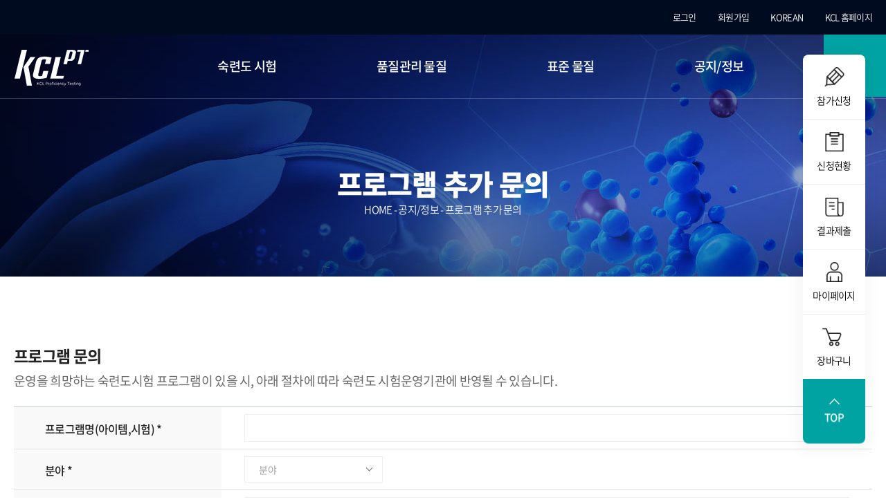

--- FILE ---
content_type: text/html;charset=UTF-8
request_url: https://www.kclpt.re.kr/inquiry/index.do
body_size: 15295
content:


























<!DOCTYPE html>
<html lang="ko">
<head>
    <meta charset="UTF-8">
    <meta http-equiv="X-UA-Compatible" content="IE=edge">
	<meta name="robots" content="all"/>
	<meta name="format-detection" content="telephone=no">
	<meta name="viewport" content="width=device-width, initial-scale=1, minimum-scale=1, maximum-scale=1, user-scalable=no, viewport-fit=cover"/>
	<link rel="stylesheet" type="text/css" href="/css/main/sub.css?ver=20250619"/>
	<link rel="stylesheet" type="text/css" href="/css/main/common.css?ver=20260105"/>
	<link rel="stylesheet" type="text/css" href="/css/main/jquery.mCustomScrollbar.min.css"/>
    	
    <script src="/js/main/jquery-3.5.1.min.js"></script>
	<script src="/js/main/jquery.mCustomScrollbar.concat.min.js"></script>
	<script src="/js/main/slick.min.js"></script>
	<script src="/js/main/common.js"></script>
	<script src="/js/main/main.js"></script>
    <title>프로그램 추가 문의</title>
</head>

<body>
    <div id="wrap">
		<header>			
			






<script>
/* browser is Internet Explorer*/
function isIE() {
  ua = navigator.userAgent;
  var is_ie = ua.indexOf("MSIE ") > -1 || ua.indexOf("Trident/") > -1;
  return is_ie; 
}
/* if the browser is IE */
if (isIE()){
    window.location.href="https://www.kclpt.re.kr/browser_detect.jsp";
}
</script>
<div class="menu_wrap wrapper">
	<h1>
		<a href="/">KCL 숙련도시험 홈페이지</a>
	</h1>
	<nav>
		<p class="menu_link">
			<a href="/siteMap.do"></a>
		</p>
		<h2>메뉴 열기</h2>
		<div class="menu">
			<ul class="mainmenu mb_hidden">
				<li>
					<a href="/proficiency/proficiencyTestList.do">숙련도 시험</a>
					<ul class="submenu">
						<li><a href="/proficiency/proficiencyTestList.do">숙련도 시험</a></li>
						<li><a href="/proficiency/proficiencyTestCertificateCheck.do">참가증명서 진위 확인</a></li>
					</ul>
				</li>
				<li><a href="/mng/list/stdManagerment1.do">품질관리 물질</a></li>
				<li>
					<a href="/mng/list/stdManagerment2.do">표준 물질</a>
					<ul class="submenu">
						<li><a href="/mng/list/stdManagerment2.do">표준 물질</a></li>
						<li><a href="/mng/authenticityCheck.do">진위여부 확인</a></li>
					</ul>
				</li>
				<li>
					<a href="/cop/bbs/boardList.do?bbsId=BBSMSTR_000000000001">공지/정보</a>
					<ul class="submenu">
						<li><a href="/cop/bbs/boardList.do?bbsId=BBSMSTR_000000000001">공지사항</a></li>
						<li><a href="/cop/bbs/boardList.do?bbsId=BBSMSTR_000000000002">문의게시판</a></li>
						<li><a href="/cop/bbs/boardList.do?bbsId=BBSMSTR_000000000003">자료실</a></li>
						<li><a href="/inquiry/index.do">프로그램 추가문의</a></li>
					</ul>
				</li>
				<li class="hidden"><a href="/siteMap.do">사이트맵</a></li>	
			</ul>
			<div class="util mb_hidden bbslistmenu">
				<ul class="wrapper">
					<li><a href="/cop/bbs/boardList.do?bbsId=BBSMSTR_000000000001">공지사항</a></li>
					<li><a href="/cop/bbs/boardList.do?bbsId=BBSMSTR_000000000002">문의게시판</a></li>
					<li><a href="/cop/bbs/boardList.do?bbsId=BBSMSTR_000000000003">자료실</a></li>
					<li><a href="/inquiry/index.do">프로그램 추가문의</a></li>
				</ul>
			</div>
			<div class="util mb_hidden bbslistmenu2">
				<ul class="wrapper">
					<li><a href="/proficiency/proficiencyTestList.do">숙련도 시험</a></li>
					<li><a href="/proficiency/proficiencyTestCertificateCheck.do">참가증명서 진위 확인</a></li>
				</ul>
			</div>
			<div class="util mb_hidden bbslistmenu3">
				<ul class="wrapper">
					<li><a href="/mng/list/stdManagerment2.do">표준 물질</a></li>
					<li><a href="/mng/authenticityCheck.do">진위여부 확인</a></li>
				</ul>
			</div>
			<div class="util mb_hidden">
				<ul class="wrapper">
					<li class="green"><a href="/uss/umt/mypage.do">신청현황</a></li>
					<li class="green"><a href="/mng/stdManagermentCartList.do">장바구니</a></li>
					
					<li><a href="/uat/uia/userLogin.do?prevUrl=%2Finquiry%2Findex.do">로그인</a></li>
					<li><a href="/uss/umt/userRegStep1.do">회원가입</a></li>
					
					
					<!--<li><a href="https://en.kclpt.re.kr/">ENGLISH</a></li>-->
					<li>
						<div id="google_translate_element" style="display:none;"></div>
						<div id="language_selector" class="head_language_select language_select translation-links notranslate lang">
							<p class="current ko laguage_c notranslate text-sm lang_btn"><span class="icon"></span><span class="cur_lang" data-lang="ko">KOREAN</span></p>
							<!-- <ul class="lang_list">
								<li class="lang_item"><a href="javascript:void(0);"  class="notranslate"><span class="icon ko"></span>KOREAN</a></li>
								<li class="lang_item"><a href="javascript:void(0);" data-lang="en" class="notranslate"><span class="icon en"></span>ENGLISH</a></li>
							</ul>-->
						</div>
					</li>
					<li><a href="http://www.kcl.re.kr/site/main/index001" target="_blank">KCL 홈페이지</a></li>
				</ul>
			</div>
		</div>
	</nav>
</div>
<script src="https://translate.google.com/translate_a/element.js?cb=googleTranslateElementInit"></script>
<script>
	$(function() {
		/* 25.04.29 KSR 구글번역 추가 */
		/* 구글 번역 초기화 */
		// function googleTranslateElementInit() {new google.translate.TranslateElement({pageLanguage: 'ko',autoDisplay: false, multilanguagePage: true}, 'google_translate_element');}
		/* 구글 번역 초기화 */
		function googleTranslateElementInit() {
	    	if(google.translate.TranslateElement){
				new google.translate.TranslateElement({pageLanguage: 'ko', includedLanguages : 'ko,en', autoDisplay: false, multilanguagePage: true}, 'google_translate_element');
			}else{
				setTimeout(() => {
					// 실패시 다시 시도 요청
					console.log("RETRY :: ");
					googleTranslateElementInit();
				}, 500);
			}
		}
		googleTranslateElementInit();

		function setLang() {
			let htmlLang = document.documentElement.getAttribute('lang');
			if(htmlLang == "ko") {
				document.querySelector('.translation-links .cur_lang').textContent = "ENGLISH";
				document.querySelector('.translation-links .cur_lang').dataset.lang = "en";
			} else {
				document.querySelector('.translation-links .cur_lang').textContent = "KOREAN";
				document.querySelector('.translation-links .cur_lang').dataset.lang = "ko";
			}
			console.log(htmlLang);
		}

		setTimeout(() => {
			setLang();
		}, 1200)
		/* 새 UI 선택 클릭 이벤트가 발생하면
		감춤 처리한 구글 번역 콤보리스트에
		선택한 언어를 적용해 변경 이벤트를 발생시키는 코드  */
		document.querySelector('.translation-links').addEventListener('click', function(event) {
			let el = event.target;
			if(el != null){
				while(el.nodeName == 'FONT'){el = el.parentElement;}
				let tolang = el.dataset.lang;
				const gtcombo = document.querySelector('.goog-te-combo');
				
				// 언어 코드에 따른 텍스트 및 아이콘 설정
				const langTextMap = {
					ko: { text: 'KOREAN'},
					en: { text: 'ENGLISH'},
				};
				console.log(tolang);
				event.currentTarget.classList.toggle("langEng");
				if(tolang == "ko") {
					el.dataset.lang = "en";
					langTextMap[tolang].text = "ENGLISH";
					//event.currentTarget.classList.remove("langEng");
				} else {
					el.dataset.lang = "ko";
					langTextMap[tolang].text = "KOREAN";
					//event.currentTarget.classList.add("langEng");
				}
				// 선택된 언어 텍스트와 아이콘 변경
				if(langTextMap[tolang]) {
					document.querySelector('.current .cur_lang').textContent = langTextMap[tolang].text;
				}

				if (gtcombo == null) {
					alert("Error: Could not find Google translate Combolist.");
					return false;
				}
				gtcombo.value = tolang;
				setTimeout(() => {
					gtcombo.dispatchEvent(new Event('change'));

					if(tolang == "ko") {
						document.cookie = "googtrans=;path=/;expires=Thu, 01 Jan 1970 00:00:00 GMT";
					}
					setTimeout(() => {
						// 페이지 새로고침
						window.location.reload();
					}, 300);

					// // i18n 연동되어야함 새로고침 처리 queryString 추가 : lang=tolang
					// let currentUrl = window.location.href;
					// let newUrl = new URL(currentUrl);
					// newUrl.searchParams.set('lang', tolang);
					// window.location.href = newUrl.toString();
				}, 300);
			}
			return false;
		});
	});

	// [OSJ : 2025-05-30] 특정영역 영어일때 감추기.
	function checkLanguageAndToggle() {
		const currentLang = document.documentElement.lang || (document.cookie.match(/googtrans=\/[a-z]{2}\/([a-z]{2})/) || [])[1];
		if (currentLang === 'en') {
			$('.hideOnEng').hide();
			$('.hideOnKor').show();
		} else {
			$('.hideOnEng').show();
			$('.hideOnKor').hide();
		}
	}

	// Google 번역 후 DOM이 바뀌는 걸 감지하여 다시 체크
	const observer = new MutationObserver(checkLanguageAndToggle);
	observer.observe(document.body, { childList: true, subtree: true });

	// 페이지 로드 시 1회 체크
	window.addEventListener('load', () => {
		setTimeout(checkLanguageAndToggle, 300); // Google Translate 로딩 대기
	});

	// [OSJ : 2025.05.29] 캐싱된 페이지라면 새로고침 처리. 번역 문제..
	window.addEventListener("pageshow", function (event) {
		if (event.persisted) {
			window.location.reload();
		}
	});
</script>
		</header>
		<div id="container" class="main">
			<div class="sub_visual">
	<div class="sub_tit">
		<strong>프로그램 추가 문의</strong>
		<p>HOME - 공지/정보 - 프로그램 추가 문의</p>
	</div>
</div><!--//sub_visual-->
<div class="sub_wrap">
	<div class="wrapper">
		<div class="title_wrap">
			<h4>프로그램 문의</h4>
			<p>운영을 희망하는 숙련도시험 프로그램이 있을 시, 아래 절차에 따라 숙련도 시험운영기관에 반영될 수 있습니다.</p>
		</div>
		<div class="grey_table">
			<form name="inquiry_form" method="post" action="/inquiry/insertInquiry.do">
				<div class="responsive_table">
					<table>
						<caption>프로그램문의 작성 테이블</caption>
						<tbody>
							<tr>
								<th scope="row"><label for="program_name">프로그램명(아이템,시험) *</label></th>
								<td><input id="program_name" type="text" name="ptNm" required="required" pattern="^[\S][\S\s]+" minlength="3"></td>
							</tr>
							<tr>
								<th scope="row"><label for="field">분야 *</label></th>
								<td>
									<select id="ptCategory" name="ptCategory" required="required">
										<option value="">분야</option>
										
										<option  value="01">역학시험</option>
										
										<option  value="02">화학시험</option>
										
										<option  value="03">전기시험</option>
										
										<option  value="04">열 및 온도측정</option>
										
										<option  value="05">비파괴시험</option>
										
										<option  value="06">음향 및 진동시험</option>
										
										<option  value="07">광학 및 광도측정</option>
										
										<option  value="08">생물학시험</option>
										
										<option  value="09">법과학시험</option>
										
										<option  value="10">OECD의 GLP 시험</option>
										
										<option  value="11">화학조성</option>
										
										<option  value="12">물리적 특성</option>
										
										<option  value="13">공학적 특성</option>
										
										<option  value="14">의학시험</option>
										
									</select>
								</td>
							</tr>
							<tr>
								<th scope="row"><label for="standard">표준 및 규정 *</label></th>
								<td><input id="standard" type="text" name="ptRole" required="required" pattern="^[\S][\S\s]+" minlength="3"></td>
							</tr>
							<tr>
								<th scope="row"><label for="period">희망 운영시기</label></th>
								<td><input id="period" type="text" name="ptDate"/></td>
							</tr>
							<tr>
								<th scope="row"><label for="num">예상 참가기관 수</label></th>
								<td><input id="num" type="text" name="ptNum"/></td>
							</tr>
						</tbody>	
					</table>
				</div>
				<div class="submit_wrap mt50">
					<input type="submit" class="submit" value="신청하기">
				</div>
			</form>
		</div>
	</div>
</div><!--//sub_wrap-->
			

<ul class="quick">
	<li class="quick01 hide"><a href="/proficiency/proficiencyTestList.do"><p>참가신청</p></a></li>
	<li class="quick02 hide"><a href="/uss/umt/mypage.do"><p>신청현황</p></a></li>
	<li class="quick03 hide"><a href="/uss/umt/mypage.do"><p>결과제출</p></a></li>
	<li class="quick04 hide"><a href="/uss/umt/mypage.do"><p>마이페이지</p></a></li>
	<li class="quick05 hide"><a href="/mng/stdManagermentCartList.do"><p>장바구니</p></a></li>
	<li class="top"><p>TOP</p></li>
</ul>
		</div>
		<footer>
		






	<div class="top">
		<div class="wrapper">
			<div class="etc">
				<a href="/privacyPolicy.do">개인정보처리방침</a> <a href="/rejectEmail.do">이메일 수집 거부</a> <a href="/shipAndReturn.do">배송 및 환불/교환 정책</a>
			</div>
			<div class="family">
				<div>
					<select onchange="if(this.value) window.open(this.value);" name="">
					    <option value="">주요기관 홈페이지</option>
						<option value="https://www.kats.go.kr/main.do">국가기술표준원</option>
						<option value="http://www.motie.go.kr/www/main.do">산업통상자원부</option>
						<option value="http://www.molit.go.kr/portal.do">국토교통부</option>
						<option value="https://www.mois.go.kr/frt/a01/frtMain.do">행정안전부</option>
						<option value="https://www.mfds.go.kr/index.do">식품의약품안전처</option>
						<option value="https://www.safetykorea.kr/">KATS 제품안전정보센터</option>
						<option value="https://standard.go.kr/KSCI/portalindex.do">e나라 표준인증</option>
						<option value="https://www.buykorea.or.kr/bk/seller/potal/entryForm.do">BuyKOREA</option>
					</select>
				</div>
				<div>
					<select onchange="if(this.value) window.open(this.value);" name="">
					    <option value="">패밀리 사이트</option>
						<option value="http://www.kcl.re.kr/site/main/index001">KCL 홈페이지</option>
						<option value="https://www.kcl.re.kr/site/main/index004">온라인 접수시스템</option>
					</select>
				</div>
			</div>
		</div>
	</div>
	<div class="btm wrapper">
		<h1>
			<a href="/">KCL 숙련도시험 홈페이지</a>
		</h1>
		<address>
			<div>
				<p>상호명 : (재)한국건설생활환경시험연구원</p>
				<p>사업자번호 : 214-82-12421</p>
				<!-- <p>대표자 : 윤갑석</p> -->
				<!-- <p>본원 [ 08503 ] 서울특별시 금천구 가산디지털1로 199 (가산동)</p>-->
				<p>주소 : [ 06711 ] 서울특별시 서초구 남부순환로 319길 7 (서초동)</p>
				<p>
					TEL: <a href="tel:02) 3415-8869,8745">02) 3415-8869,8745</a>
				</p>
				<!-- <p>서초분원 [ 06711 ] 서울특별시 서초구 남부순환로 319길 7 (서초동)</p> -->
			</div>
			<div class="sellnum"><p>통신판매업신고번호: 2021-서울서초-2419</p></div>
			<p>COPYRIGHT© 2021 KOREA CONFORMITY LABORATORIES. ALL RIGHT RESERVED.</p>
		</address>
        <div class="footer_mark"><h2></h2></div>
	</div>
		
		</footer>
    </div>
    
</body>
</html>

--- FILE ---
content_type: text/css
request_url: https://www.kclpt.re.kr/css/main/sub.css?ver=20250619
body_size: 106100
content:
@charset "utf-8";
@import url('font.css');

/*서브비주얼*/
.sub_visual {position:relative; margin-top:50px; height:350px; text-align:center; background-image:url("images/pic/pic_subvisual01.jpg"); background-repeat:no-repeat; background-position:center; background-size:cover;}
.sub_visual .sub_tit {padding-top:190px; color:#fff; }
.sub_visual .sub_tit strong {font-size:4.0rem; font-weight:900;}
.sub_visual .sub_tit p {margin-top:2px; font-size:1.5rem; font-weight:300;}

.sub_wrap:after {content:''; display:block; clear:both;}
.sub_wrap {padding:100px 0 130px; overflow:hidden;}
.sub_wrap h4 {padding-bottom:20px; border-bottom:1px solid #222; font-size:2.3rem;}

/*list 조회 검색박스*/
.find:after {content:''; display:block; clear:both;}
.find {padding:32px 80px; margin-bottom:60px; border-radius:15px; background:#f9f9f9;}
.find h3 {float:left; font-size:2.4rem; padding-top:15px;}

.find .select {float:left; width:calc(100% - 131px); margin-left:87px;}
.find .select > form > div {float:left;}
.find .select > form > div select {width:130px; height:55px; margin-right:27px; border-radius:8px; color:#666; border-radius:10px;}
.find .select > form > div input[type="search"] {width:550px; height:55px; margin-bottom:5px; border-radius:8px; border-radius:10px;}
.find .select > form > div input[type="search"] + input[type="submit"] {display:inline-block; width:60px; height:60px; margin-left:10px; border-radius:50%; background:#00a3a3 url("images/ico/ico_search.png") no-repeat center; background-size:27px; font-size:0;}

.find .select.float{position:relative;}
.find .select.float > div{float:left; margin-left:40px;}

/* 25.05.08 KSR 조회 검색박스 - 영문 */
[lang="en"] .find .select {margin-left: 40px;}

/*품질 관리 물질 조회 검색박스*/
.matter .find {padding:32px 50px;}
.matter .find .select {width:calc(100% - 98px); margin-left:55px;}
.matter .find .select > div:first-child {margin-top:0;}
.matter .find .select > div select {width:160px; height:60px; border-radius:10px;}
.matter .find .select > div input[type="search"] {width:447px; height:60px; border-radius:10px;}
.matter .find .select > div input[type="search"] + input[type="submit"] {display:inline-block; width:60px; height:60px; border-radius:8px; margin-left:10px; background:#00a3a3 url("images/ico/ico_search.png") no-repeat center; background-size:27px; font-size:0;}

.matter .find .select > div select:nth-child(2){margin-left:40px;}

.apy_tit:after {content:''; display:block; clear:both;}
.apy_tit {position:relative; margin-bottom:16px;}

.apy_tit .count_txt {display:inline-block; font-size:1.8rem; font-weight:bold; line-height:36px;}

/*리스트 정렬 선택*/
.list_sel {position:absolute; top:20px; right:50px;}
.list_sel a {display:inline-block; width:25px; height:23px; text-indent:-9999px; background-repeat:no-repeat; background-position:center; background-size:100%;}
.list_sel a.sel01 {background-image:url("images/ico/ico_sel_list.png");}
.list_sel a.sel02 {margin-left:20px; background-image:url("images/ico/ico_sel_galler.png");}
.list_sel a.sel01:hover , .list_sel a.sel01.on {background-image:url("images/ico/ico_sel_list_on.png");}
.list_sel a.sel02:hover , .list_sel a.sel02.on {background-image:url("images/ico/ico_sel_galler_on.png");}

.apply_etc {position:absolute; bottom:0; right:0;}
.apply_etc a {display:inline-block; width:36px; height:36px; border-radius:50%; background:#f9f9f9; background-repeat:no-repeat; background-position:center; background-size:100%;}
.apply_etc a + a {margin-left:10px;}
.apply_etc .etc01 {background-image:url("images/ico/ico_table_etc01.png");}
.apply_etc .etc02 {background-image:url("images/ico/ico_table_etc02.png");}
.apply_etc .etc03 {background-image:url("images/ico/ico_table_etc03.png");}

.apply_etc .etc01:hover {background-image:url("images/ico/ico_table_etc01_on.png");}
.apply_etc .etc02:hover {background-image:url("images/ico/ico_table_etc02_on.png");}
.apply_etc .etc03:hover {background-image:url("images/ico/ico_table_etc03_on.png");}

.apply_etc .sns_share, .apply_etc .print, .apply_etc .qrcode{font-size:0;}

/*숙련도 시험 신청 리스트*/
.apply {margin-bottom:50px; overflow:hidden;}
.apply table {margin-left:-1px;}
.apply table th:first-child {border-radius:15px 0 0 15px;}
.apply table th:last-child {border-radius:0 15px 15px 0;}
.apply table td {padding:17px 10px;}
.apply table td + td {border-left:1px solid #eee; position:relative;}

.apply table td a {font-size:1.5rem; font-weight:500;}
.apply table td.mattername span.mngName, .apply table td.mattername span.mngNum{display:block;}
.apply table td.mattername a{display:inline-block;}
.apply table td.apply01 a {display:inline-block; width:123px; height:36px; line-height:34px; border-radius:3px; color:#00a3a3; border:1px solid #00a3a3; background:#fff; transition:all .2s;}
.apply table td.apply01:hover a {color:#fff; background:#00a3a3;}

.apply table td.apply01 span.waiting{color:#ea1456;}

.apply table td span.pronum, .apply table td span.mid_category{display:block; text-align:center;}

.apply.grey_board table th {color:#fff; background:#00a3a3; border:none;}
.apply.grey_board table th:first-child {border-left:0;}
.apply.grey_board table td {padding:17px 30px;}
.apply.grey_board table td.fix {color:#ea1456; font-weight:600;}
.apply.grey_board table td.replyyes{color:#ea1456; font-weight:600;}
.apply.grey_board table td.download {height:71px;}
.apply.grey_board table td strong {color:#00a2a2; font-weight:300;}
.apply.grey_board table td a {font-size:1.6rem; color:#666; font-weight:300; display:block; height:20px; overflow:hidden; white-space:nowrap; text-overflow:ellipsis;}
.apply.grey_board table td.download a{height:36px; margin:0 auto;}
.apply.grey_board table td a i {position:relative; top:-2px; vertical-align:top; margin-left:15px;}
/*.apply.grey_board table td a.reply {display:block; padding:15px 0 0 20px; background:url(../images/ico/ico_reply.jpg) no-repeat left 20px;}
.apply.grey_board table td a.reply strong {color:#ea1456;}*/

.document_print h2{position:absolute; top:30px; left:20px; font-size:25px; font-weight:700;}

/* 페이저 */
.get_paging {display:inline-block; position:relative; left:50%; transform:translateX(-50%);}
.get_paging  span {display:inline-block; width:12px; height:12px; text-indent:-9999px; background-repeat:no-repeat; background-position:center; background-size:100%; cursor:pointer; font-size:0; vertical-align:middle;}
.get_paging  span.prev {margin-left:14px; background-image:url("images/ico/ico_page_prev.png");}
.get_paging  span.next {margin-right:14px; background-image:url("images/ico/ico_page_next.png");}
.get_paging  span.prev.far {background-image:url("images/ico/ico_page_prev02.png");}
.get_paging  span.next.far {background-image:url("images/ico/ico_page_next02.png");}

.get_paging ul {display:inline-block; margin:0 18px; vertical-align:middle;}
.get_paging ul li {float:left; width:26px; height:26px; margin:0 3px; text-align:center;}
.get_paging ul li a {display:block; width:100%; height:100%; line-height:26px; font-size:1.5rem; color:#666; border-radius:50%;}
.get_paging ul li:hover a ,
.get_paging ul li.on a {color:#fff; background:#00a3a3;}

/*숙련도시험 상세*/
.sub_wrap .con_left {float:left; width:calc(100% - 446px);}
.sub_wrap .con_left > div + div {margin-top:75px;}

.sub_wrap .con_left .apply_etc {bottom:20px;}

.sub_wrap .con_left .detail03 ul {margin-top:25px;}

.sub_wrap .con_left .test_qna_wrap{padding:40px 50px; margin-top:30px; border-radius:15px; background:#f9f9f9;}
.sub_wrap .con_left .test_qna_wrap:after{content:""; display:block; clear:both;}
.sub_wrap .con_left .test_qna {width:calc(50% - 40px); float:left;}
.sub_wrap .con_left .test_qna:nth-child(1){margin-right:20px;}
.sub_wrap .con_left .test_qna:nth-child(2){margin-left:20px;}
.sub_wrap .con_left .test_qna > p {padding-bottom:25px; margin-bottom:20px; color:#666; font-size:2.5rem; font-weight:500; border-bottom:1px solid #ddd;}
.sub_wrap .con_left .test_qna > p strong {color:#00a3a3;}
.sub_wrap .con_left .test_qna ul li:before {content:''; position:absolute; top:4px; left:0; width:17px; height:20px; background-repeat:no-repeat; background-position:center; background-size:100%;}
.sub_wrap .con_left .test_qna ul .q03:before {background-image:url("images/ico/ico_qna03.png")}
.sub_wrap .con_left .test_qna ul .q04:before {background-image:url("images/ico/ico_qna04.png")}
/*
.sub_wrap .con_left .test_qna ul .q01:before {background-image:url(../images/ico/ico_qna01.png)}
.sub_wrap .con_left .test_qna ul .q02:before {background-image:url(../images/ico/ico_qna02.png)}
*/
.sub_wrap .con_left .test_qna ul li {position:relative; padding-left:28px; font-size:1.8rem; letter-spacing:-0.01rem;}
.sub_wrap .con_left .test_qna ul li + li {margin-top:18px;}
.sub_wrap .con_left .test_qna ul li strong {font-size:2.0rem;}
.sub_wrap .con_left .test_qna ul li span {color:#666;}

.sub_wrap .con_right {float:left; width:400px; padding:50px; margin-left:46px; border-radius:15px; background:#f9f9f9;}
.sub_wrap .con_right > div strong {display:block; margin-bottom:12px; font-size:2.0rem;}
.sub_wrap .con_right > div strong + p {margin:18px 0 25px; color:#999; font-size:1.7rem;}
.sub_wrap .con_right > div select {height:54px; margin-bottom:20px; border-radius:8px; padding-right:50px;}

.sub_wrap .con_right .price_box {border-top:1px solid #bbb;}
.sub_wrap .con_right .price_box dl {padding:28px 20px 16px; margin:20px 0; border-radius:8px; background:#fff;}
.sub_wrap .con_right .price_box dl dt {float:left; width:110px;color:#666; font-size:1.6rem; font-weight:300; height:20px; overflow:hidden; white-space:nowrap; text-overflow:ellipsis; margin-right:20px;}
.sub_wrap .con_right .price_box dl dd {position:relative; margin-bottom:12px; color:#999; font-size:1.5rem;}
.sub_wrap .con_right .price_box dl dd button {position:absolute; top:50%; right:0; width:17px; height:17px; text-indent:-9999px; background:url("images/ico/ico_remove.png") no-repeat 0 0; transform:translateY(-50%);}

.sub_wrap .con_right .price_box > p:after {content:''; display:block; clear:both;}
.sub_wrap .con_right .price_box > p {margin-bottom:45px;}
.sub_wrap .con_right .price_box > p strong {float:left; font-size:2.0rem;}
.sub_wrap .con_right .price_box > p .all_price {float:right; color:#ea1456; font-size:2.3rem; font-weight:bold;}

.check_list li {position:relative; padding-left:34px; color:#666; font-size:1.8rem; font-weight:300;}
.check_list li:before {content:''; position:absolute; top:0; left:0; width:23px; height:24px; background:url("images/ico/ico_check.png") no-repeat 0 0; background-size:100%;}
.check_list li + li {margin-top:20px;}

.btn_wrap input[type="submit"].app_submit{width:100%; border-radius:10px; font-size:20px;}
.btn_wrap .waiting{font-size:20px; color:#222; font-weight:700; text-align:center;}
.btn_wrap .finale{font-size:20px; color:#ea1456; font-weight:700; text-align:center;}

/*자세히보기 공통 테이블*/
.con_left table {margin-top:25px; border-top:1px solid #dee4e4; text-align:left;}
.con_left table th {padding:18px 40px; color:#222; font-size:1.6rem; font-weight:500; border-bottom:1px solid #dee4e4; background:#f9f9f9;}
.con_left table td {padding:18px 50px; color:#666; font-weight:300; border-bottom:1px solid #dee4e4;}
.con_left table td span {vertical-align:middle;}
.con_left table .download a {margin-left:11px; background-image:url("images/ico/ico_down.jpg");}
.con_left table.test_view td {padding:18px 30px;}

.con_left table .download p {position:relative; display:inline-block; padding-right:50px; top: -6px; left: -18px;} 
.con_left table .download p a {position:absolute; top:50%; right:0;transform:translateY(-50%);}

.con_left .detail02 table {border-top:0; text-align:center;}
.con_left .detail02 table th {border-bottom:0;}
.con_left .detail02 table th + th ,
.con_left .detail02 table td + td {border-left:1px solid #dee4e4}

/*결제페이지 공통*/
.check_wrap {cursor:pointer; position:relative;}
.check_wrap input[type=checkbox] {position:absolute; z-index:-1; left:-9999px; width:0px; height:0px; clip:rect(0,0,0,0);}
.check_wrap input[type=checkbox] + i {position:absolute; top:3px; left:0; width:17px; height:17px; margin-right:12px; vertical-align:middle; background:url("images/ico/ico_check02.png") no-repeat center;}
.check_wrap input[type=checkbox]:checked + i {background-image:url("images/ico/ico_check02_on.png");}
.check_wrap span {display:inline-block; padding-left:30px; color:#666; font-size:1.7rem; vertical-align:middle;}

/*결제페이지 페이저*/
.pay_page:before {content:''; display:block; position:relative; left:50%; width:820px; height:6px; background:#dee4e4; transform:translateX(-50%);}
.pay_page ol:after {content:''; position:absolute; z-index:1; top:-6px; left:5%; height:6px; background:#00a3a3; clear:both;}
.pay_page ol.step01:after {width:0;}
.pay_page ol.step02:after {width:28%;}
.pay_page ol.step03:after {width:60%;}
.pay_page ol.step04:after {width:88%;}

.pay_page {position:relative; overflow:hidden; padding-top:32px;}
.pay_page ol {position:relative; width:900px; margin:0 auto;}
.pay_page ol li {float:left; position:relative; margin-right:213px; text-align:center;}
.pay_page ol li:last-child {margin-right:0;}
.pay_page ol li p:before {content:''; position:absolute; z-index:3; top:-18px; left:50%; width:30px; height:30px; background-image:url("images/ico/ico_pay_page.png"); background-repeat:no-repeat; background-position:center; background-size:100%; transform:translateX(-50%);}
.pay_page ol li p {margin-top:40px; color:#d1d2d7; font-size:1.8rem; font-weight:bold;}

.pay_page ol li.on01 p {color:#00a3a3;}
.pay_page ol li.on01 p:before {z-index:5; background-image:url("images/ico/ico_pay_page_on02.png");}
.pay_page ol li.on02 p {color:#00a3a3;}
.pay_page ol li.on02 p:before {z-index:5; top:-36px;  width:60px; height:60px; background-image:url("images/ico/ico_pay_page_on.png");}

.sub_wrap .pay_wrap {padding-top:100px;}
.sub_wrap .pay_wrap h4:before {content:''; position:absolute; top:5px; left:0; width:17px; height:17px; background-image:url("images/ico/ico_pr_h.png"); background-repeat:no-repeat; background-position:center; background-size:100%;}
.sub_wrap .pay_wrap h4 {position:relative; padding-left:23px; padding-bottom:0; margin-bottom:20px; font-size:2.0rem; font-weight:600; border-bottom:0;}

/*개인정보 약관동의*/
.privacy:after {content:''; display:block; clear:both;}
.privacy {margin:0 -16.5px 80px;}
.privacy > div {float:left; width:calc(50% - 33px); margin:0 16.5px;}
.privacy > div .p_txt > div {height:304px; padding:40px 0; margin-bottom:20px; color:#666; font-size:1.6rem; font-weight:300; line-height:1.8; border-radius:15px; background:#f9f9f9;}
.privacy .mCustomScrollBox {padding:0 40px; background:#f9f9f9;}
.privacy .mCSB_scrollTools .mCSB_draggerContainer {left:-16px;}

.pay_wrap table {margin-bottom:50px; border-top:2px solid #dee4e4; border-bottom:2px solid #dee4e4;}
.pay_wrap table th {padding:20px 10px; color:#222; font-size:1.7rem; text-align:center; border-bottom:1px solid #dee4e4; background:#f9f9f9;}
.pay_wrap table td {padding:20px 20px; border-bottom:1px solid #dee4e4; text-align:left;}
.pay_wrap table td input {width:400px; height:38px; padding:0 10px; border:1px solid #eee; appearance:none; border-radius:0px; -webkit-appearance:none; -moz-appearance:none;}
.pay_wrap table td input.cnt_num{width:100px; margin-left:10px;}
.pay_wrap table td input[type="file"] {position:absolute; width:0px; height:0px; overflow:hidden; clip: rect(0,0,0,0);}
.pay_wrap table td input + em {display:block; margin-top:12px; color:#e51b3c; font-size:1.4rem;}
.pay_wrap table select {width:100px; height:38px; color:#999; font-size:1.4rem; font-weight:300; border:1px solid #eee; background:url("images/ico/ico_pay_sel.png") no-repeat center right 14px; appearance:none; border-radius:0px; -webkit-appearance:none; -moz-appearance:none;}
.pay_wrap table span.cntryselect{width:80px; text-align:center; display:inline-block; vertical-align:middle;}
.pay_wrap table input.cntrynumber{width:150px; margin-left:10px;}


.pay_wrap table .inputs > div:after {content:''; display:block; clear:both;}
.pay_wrap table .inputs > div > div {float:left; width:calc(100% - 75px);}
.pay_wrap table .inputs > div + div {margin-top:10px;}
.pay_wrap table .inputs label {float:left; width:75px; color:#666; line-height:38px;}

.pay_wrap table .inputs > div + div + em{display:block; margin-top:12px; color:#e51b3c; font-size:1.4rem;}

.pay_wrap table .inputs .zip input {width:597px;}
.pay_wrap table.e_bill_table .inputs .zip input{width:100%;}
.pay_wrap table.transfer_bill_table .inputs .zip input{width:100%;}
.pay_wrap table .inputs .zip_detail input {width:597px;}
.pay_wrap table .inputs .zip_detail input.zip_api_text{width:460px;}
.pay_wrap table .inputs .zip_detail button.zip_api_button{height:38px; background:#888; width:100px; margin-left:35px; color:#fff;}
.pay_wrap table .inputs .email input {width:182px;}
.pay_wrap table .inputs .email input + span {display:inline-block; margin:0 8px; color:#999; vertical-align:baseline;}
.pay_wrap table .inputs .email select {width:176px; margin-left:18px;}

.pay_wrap .sign {padding:40px 40px 50px; margin-bottom:65px; text-align:center; border-radius:15px; background:#f9f9f9}
.pay_wrap .sign p {padding:0 20px; margin-bottom:20px; font-size:2.0rem; font-weight:500; line-height:1.4;}
.pay_wrap .sign div label {color:#666; font-size:1.8rem; font-weight:300;}
.pay_wrap .sign div input {width:318px; height:44px; padding:0 20px; margin:0 40px 0  24px; border:1px solid #eee; appearance:none; border-radius:0px; -webkit-appearance:none; -moz-appearance:none;}
.pay_wrap .sign div .check_wrap {display:inline-block;}
.pay_wrap .sign div .check_wrap input[type=checkbox] + i {display:inline-block; position:static; padding-left:16px;}
.pay_wrap .sign div .check_wrap span {padding-left:0}

.pay_wrap table th.man2 em{font-size:1.4rem; color:#e51b3c; display:block;}

.pay_wrap .btn_wrap {text-align:center;}
.pay_wrap .btn_wrap a {width:300px; height:70px; margin:0 14.5px; font-size:2.0rem; border-radius:10px; line-height:70px;}

/*결제페이지2*/
.pay_wrap .confirm {margin-bottom:80px; text-align:center;}
.pay_wrap .confirm h3 {font-size:3.0rem;}
.pay_wrap .confirm p {margin:35px 20px 5px; font-size:1.8rem; font-weight:300;}
.pay_wrap .confirm p span {display: block;}
.pay_wrap .confirm p em {color:#00a3a3; font-weight:600;}
.pay_wrap .confirm > span {color:#999; font-size:1.6rem;}
.pay_wrap .confirm .text_red {color: #F63434;}
.pay_wrap .confirm .subtitle {display: inline-block; margin-top: 15px; font-size: 2.4rem;}

.pay_wrap.pay02 table {border-top:2px solid #ccc; border-bottom:0;}
.pay_wrap.pay02 table th {border-bottom:0;}
.pay_wrap.pay02 table td {padding:13px 20px; color:#666; text-align:center; border-bottom:1px solid #eee;}
.pay_wrap.pay02 table .apply03 a {display:inline-block; width:150px; height:auto; color:#fff; font-size:1.2rem; font-weight:300; border-radius:3px; background:#00a3a3; padding: 0.5em 0.1em; line-height: 1.3em;}
.pay_wrap.pay02 table .ico_download {display: inline-block;}
.pay_wrap.pay02 table .ico_download img { display: inline-block; width: 45px; height: 45px;}

.pay_wrap.pay02 .sign {margin-bottom:0; text-align:left;}
.pay_wrap.pay02 .sign li a {display:inline-block; margin-left:3px; color:#00a3a3; font-size:1.8rem; font-weight:600; border-bottom:2px solid #00a3a3; vertical-align:top;}

/*결제페이지3*/
.pay_wrap.pay03 table {border-top:2px solid #eee; border-bottom:1px solid #eee;}
.pay_wrap.pay03 table th {padding:18px 44px; font-size:1.6rem; text-align:left; border-bottom:1px solid #eee;}
.pay_wrap.pay03 table td {padding:18px 10px 18px 50px; color:#666; border-bottom:1px solid #eee;}
.pay_wrap.pay03 table th .thin_txt {font-weight: normal;text-transform: uppercase;}

.pay_wrap .radio_wrap input[type="radio"] {position:absolute; z-index:-1; left:-9999px; width:0px; height:0px; clip:rect(0,0,0,0);}
.pay_wrap .radio_wrap input[type="radio"] + i {display:inline-block; width:17px; height:17px; margin-right:10px; vertical-align:-3px; background:url("images/ico/ico_radio.png") no-repeat center; background-size:100%;}
.pay_wrap .radio_wrap input[type="radio"]:checked + i {background-image:url("images/ico/ico_radio_on.png");}
.pay_wrap .radio_wrap label {margin-right:50px;}
.pay_wrap .radio_wrap label span {vertical-align:baseline;}
.pay_wrap .radio_wrap label span.pay_method2_comment {display: inline-block; color: #e51b3c; padding-left: 10px; visibility: hidden; height:0}

.pay_wrap.pay03 .pay_price {overflow:hidden;}
.pay_wrap.pay03 .pay_price th p {margin-bottom:20px;}
.pay_wrap.pay03 .pay_price th p.row_shipment{margin-bottom:0;}
.pay_wrap.pay03 .pay_price th dl:before {content:''; position:absolute; top:0; left:0; width:10px; height:10px; background:url("images/ico/ico_price_deco.png") no-repeat 0 0; background-size:100%;}
.pay_wrap.pay03 .pay_price th dl {position:relative; padding-left:20px; margin-left:10px; font-size:1.5rem; font-weight:300;}
.pay_wrap.pay03 .pay_price th dl + dl {margin-top:25px;}
.pay_wrap.pay03 .pay_price th dl dt {float:left; width:70px; color:#666; overflow:hidden; white-space:nowrap; text-overflow:ellipsis;}
.pay_wrap.pay03 .pay_price th dl.dt_w dt {width:92px;}
.pay_wrap.pay03 .pay_price th dl dd {margin-bottom:10px; color:#ff9018;}
.pay_wrap.pay03 .pay_price td {font-size:2.0rem; font-weight:bold;}

.pay_wrap.pay03 .pay_price .final_price th {padding:35px 44px; color:#fff; background:#9ba1a7;}
.pay_wrap.pay03 .pay_price .final_price td {color:#ea1456;}

.pay_wrap.pay03 .payment .kcl_down {display:inline-block; width:108px; height:39px; color:#fff; line-height:39px; text-align:center; background:#9ba1a7;}

.pay_wrap.pay03 .payment .tax .t_infor:after {content:''; display:block; clear:both;}
.pay_wrap.pay03 .payment .tax .t_infor div {float:left; width:calc(50% - 25px);}
.pay_wrap.pay03 .payment .tax .t_infor div p + p {margin-top:10px; font-size:0;}
.pay_wrap.pay03 .payment .tax .t_infor .infor02 {margin-left:25px;}

.pay_wrap.pay03 .payment .tax .t_infor label {float:left; width:125px; line-height:38px; font-size:15px;}
.pay_wrap.pay03 .payment .tax .t_infor label + input {width:calc(100% - 125px);}
.pay_wrap.pay03 table td input.c_disabled{width:calc(100% - 110px); margin-left:5px;}

.pay_wrap.pay03 .payment .tax .file {margin-top:10px;}
.pay_wrap.pay03 .payment .tax .file > div > label {display:inline-block; width:123px;}
.pay_wrap.pay03 .payment .tax .file label + div {display:inline-block;}
.pay_wrap.pay03 .payment .tax .file .kcl_down {float:right; width:123px;}
.pay_wrap.pay03 .payment .tax .file .upload_file {width:378px; margin-right:10px; background:#fff;}

.pay_wrap.pay03 .payment .kcl_file div + div {margin-top:10px;}
.pay_wrap.pay03 .payment .kcl_file label {display:inline-block; width:125px;}

/*결제페이지4*/
.pay_wrap.pay02.pay04 table td{padding:13px 0;}

/*로그인 페이지*/
.login_wrap {position:fixed; top:0; left:0; width:100%; height:100%; background:#f2f8f8;}
.login {position:absolute; top:50%; left:50%; width:600px; padding:60px 74px 70px; border-radius:10px; box-shadow:1px 1px 65px 8px rgba(0,130,130,0.15); background:#fff; transform:translate(-50%,-50%);}
.login h3 {margin-bottom:50px; font-size:2.8rem; text-align:center;}
.login input {display:block; width:100%; border-radius:30px;}
.login input[type="text"] ,
.login input[type="password"] {width:100%; background:#f9f9f9;}
.login input::placeholder {color:#999; font-size:1.5rem; font-weight:300;}
.login input + input {margin-top:15px;}

.login form > div ul {margin:14px 12px 29px; text-align:right;}
.login form > div ul li {display:inline-block;}
.login form > div ul li + li:before {content:''; display:inline-block; position:relative; top:4px; width:1px; height:9px; margin:0 8px; background:#999;}
.login form > div ul li a {color:#999; font-size:1.4rem;}

.login .btn_wrap a {margin-top:15px;}

/*회원가입 페이지*/
.pay_page.m_register ol li{margin-right:318px; width:88px;}
.pay_page.m_register ol li:last-child{margin-right:0;}

.pay_page.m_register ol.step02:after{width:43%;}
.pay_page.m_register ol.step03:after{width:88%;}

.sub_visual.members{background:url("images/pic/pic_subvisual02.png") no-repeat center; background-size:cover;}

.pay_wrap table td.email_input input{width:180px;}
.pay_wrap table td.email_input select{width:180px; margin-left:10px;}
.pay_wrap table td.email_input button{width:120px; background:#9ba1a7; color:#fff; padding:7px 0; margin-left:10px;}
.pay_wrap table td.email_input span{margin:0 10px;}
.pay_wrap table td input.full{width:720px;}

.pay_wrap table td.email_input span.certicode_notice{font-size:15px; color:#ff2626;}
.pay_wrap table td.email_input .p_certiCode{margin-top:20px;}

.pay_wrap .btn_wrap button, .pay_wrap .btn_wrap input[type=submit]{width:300px; height:70px; margin:0 14.5px; font-size:2.0rem; border-radius:10px; color:#fff;}
.pay_wrap .btn_wrap a.preGo{background:#dee4e4;}

.pay_wrap table th span.disabled{display:block; color:#ff0000; font-size:1.5rem;}

/*품질관리 갤러리형*/
.matter_list:after {content:''; display:block; clear:both;}
.matter_list {margin-bottom:36px;}
.matter_list li {float:left; width:256px; margin:0 30px 50px 0;}
.matter_list li:nth-child(5n) {margin-right:0;}

.matter_list li .thumb {width:100%; margin-bottom:22px; border-radius:15px; overflow:hidden; position:relative;}
.matter_list li .thumb a {display:block; width:100%; height:100%;}
.matter_list li .thumb img {max-width:150%; transform:translate(-10%, 0);}

.matter_list li .txt > strong {font-size:2.3rem; height:40px; overflow:hidden; display:block;}
.matter_list li .txt > strong a{height:100%; display:block; white-space:nowrap; text-overflow:ellipsis; overflow:hidden;}
.matter_list li .txt > p {margin:9px 0 15px; font-size:1.6rem; font-weight:300;}

.matter_list li .txt .price:after {content:''; display:block; clear:both;}
.matter_list li .txt .price p {float:left; line-height:36px; font-size:1.9rem; font-weight:600;}
.matter_list li .txt .price p:nth-child(2) {float:right;}
.matter_list li .txt .price p a + a {margin-left:8px;}

.matter_list li .txt .price p.purchase_message{font-size:0;}

button.ico_pay ,
button.ico_basket {display:inline-block; width:36px; height:36px; border-radius:50%; text-indent:-9999px; background-color:#f9f9f9; background-repeat:no-repeat; background-position:center; background-size:100%; font-size:0;}
.ico_pay {background-image:url("images/ico/ico_list_pay.png");}
.ico_basket {background-image:url("images/ico/ico_list_basket.png");}
.ico_pay:hover {background-image:url("images/ico/ico_list_pay_on.png");}
.ico_basket:hover {background-image:url("images/ico/ico_list_basket_on.png");}



/*품질관리 리스트형*/
.matter table th {color:fff; background:#00a3a3; border:none;}
.matter .apply table td.bnp {padding:17px 0;}
.matter .apply table td.bnp a {margin:0 4px;}

.mattername .matname_inner{width:70%; display:inline-block; text-align:left;}
.mattername button.ico_basket{width:50px; height:50px; vertical-align:bottom;}
.mattername .purchase_message{font-size:0; width:50px; height:50px; display:inline-block; vertical-align:bottom;}

/*품질관리 물질 구매하기*/
.sub_wrap.matter_buy .pay_wrap {padding-top:0;}

.matter_buy .pay_wrap table select {color:#666;}
.matter_buy .pay_wrap table .inputs .email select {color:#999;}
.matter_buy .pay_wrap table .inputs .zip input {width:100%;}
.matter_buy .pay_wrap table .inputs .zip input.zip_api_text{width:calc(100% - 139px);}
.matter_buy .pay_wrap table .inputs .zip button.zip_api_button{width:100px; background:#888; color:#fff; margin-left:35px; height:38px;}
.matter_buy .pay_wrap table .inputs .zip_detail input {width:100%;}

.matter_buy .pay_wrap.pay03 table {margin-bottom:80px; border-top:1px solid #eee; border-bottom:0;}
.matter_buy .pay_wrap.pay03 table td {padding:18px 30px 18px 50px;}
.matter_buy .pay_wrap.pay03 table td input {font-size:1.4rem; font-weight:300;}
.matter_buy .pay_wrap.pay03 table td input.cnt_num{width:100px; margin-left:10px;}
.matter_buy .pay_wrap.pay03 table .reado input {color:#999;}

.matter_buy .buy01 .product:after {content:''; display:block; clear:both;}
.matter_buy .buy01 .product .img {float:left; width:300px; height:306px; min-height:306px; overflow:hidden;}
.matter_buy .buy01 .product .img img {width:100%;}
.matter_buy .buy01 .product table {float:left; width:calc(100% - 350px); height:306px; margin-left:50px;}
.matter_buy .buy01 .product table th {padding:20px 44px;}
.matter_buy .buy01 .product table td {padding:20px 44px;}

.matter_buy .pay_wrap .buy03 {position:relative;}
.matter_buy .pay_wrap .buy03 table .inputs label {color:#222;}
.matter_buy .pay_wrap .buy03 table .inputs .email input + span {margin:0 14px;}

.matter_buy .pay_wrap .buy03 .check_wrap {position:absolute; top:2px; left:138px;}
.matter_buy .pay_wrap .buy03 .check_wrap span {padding-left:26px;}

.matter_buy .pay_wrap.pay03 .pay_price th p {font-size:1.7rem; font-weight:500;}
.matter_buy .pay_wrap.pay03 .pay_price th dl dt {width:137px; color:#222; font-weight:500;}
.matter_buy .pay_wrap.pay03 .pay_price td {color:#222;}
.matter_buy .pay_wrap.pay03 .pay_price .final_price th {font-size:1.7rem;}
.matter_buy .pay_wrap.pay03 .pay_price .pro_name {color:#666; font-size:1.5rem; font-weight:300;}

/*품질관리 물질 디테일*/
.sub_wrap .pay_wrap.matter_detail {padding-top:0;}

.matter_detail:after {content:''; display:block; clear:both;}
.matter_detail .thumb {float:left; width:600px; height:638px; overflow:hidden;}
.matter_detail .thumb img {width:100%;}
.matter_detail > div {float:left; width:calc(100% - 600px); padding-left:50px;}

.matter_detail.pay_wrap table {height:343px; margin-bottom:33px; border-top:1px solid #eee; border-bottom:0;}
.matter_detail.pay_wrap table th {padding:14px 55px; font-size:1.8rem; text-align:left;  border-bottom:1px solid #eee;}
.matter_detail.pay_wrap table td {padding:14px 55px; font-size:1.7rem; border-bottom:1px solid #eee;}

.matter_detail .top_tit {position:relative;}
.matter_detail .top_tit strong {font-size:3.0rem;}
.matter_detail .top_tit p {padding-bottom:7px; margin:15px 0 20px; color:#666; font-size:1.7rem; font-weight:300;}

.matter_detail .account td div:after {content:''; display:block; clear:both;}
.matter_detail .account td div {width:180px; border:1px solid #eee;}
.matter_detail .account button {float:left; width:39px; height:38px; background-color:#f9f9f9; background-repeat:no-repeat; background-size:100%; background-position:center; font-size:0;}
.matter_detail .account .minus {background-image:url("images/ico/ico_minus.png");}
.matter_detail .account .plus {background-image:url("images/ico/ico_plus.png");}
.matter_detail .account input {float:left; width:calc(100% - 78px); color:#666; font-size:1.3rem; text-align:center; border:0;}

.matter_detail .all_price:after {content:''; display:block; clear:both;}
.matter_detail .all_price p {float:left; display:inline;color:#222; font-size:2.3rem; font-weight:600; line-height:39px;}
.matter_detail .all_price strong {float:right; color:#ea1456; font-size:3.0rem; font-weight:900}

.matter_detail .pay_btn:after {content:''; display:block; clear:both;}
.matter_detail .pay_btn {margin:50px -10px 0; overflow:hidden;}
.matter_detail .pay_btn button {display:block; float:left; width:calc(50% - 20px); height:70px; margin:0 10px; color:#fff; font-size:2.3rem; font-weight:600; border-radius:15px; text-align:center; line-height:70px;}
.matter_detail .pay_btn .go_pay {background:#ea1456;}
.matter_detail .pay_btn .go_bas {background:#00a2a2;}

.matter_de_wrap .check_list {padding:45px 50px; margin-top:100px; border-radius:15px; background:#f9f9f9;}

/*표준 물질 리스트*/
.certif{position:absolute; top:0; left:0; width:auto; padding:15px; color:#fff; background:#deb655; font-size:15px; font-weight:500; z-index:1; text-align:center;}

.st_select{display:inline-block; margin-left:35px; position:relative; top:-4px;}
.st_select input[type=checkbox]{position:absolute; width:1px; height:1px; padding:0; margin:-1px; overflow:hidden; clip:rect(0,0,0,0); border:0;}
.st_select input[type=checkbox] + label:before{content:""; width:20px; height:20px; background:url("images/ico/check.png") no-repeat center; position:absolute; top:0; left:0;}
.st_select input[type=checkbox]:checked + label:after{content:""; width:20px; height:20px; background:url("images/ico/checked.png") no-repeat center; position:absolute; top:0; left:0;}
.st_select input[type=checkbox]:checked + label{color:#00a3a3; font-weight:500;}
.st_select label{font-size:16px; color:#666666; font-weight:400; display:inline-block; position:relative; padding-left:26px; cursor:pointer;}
.st_select label:last-child{margin-left:20px;}

.cer_frame{display:inline-block; vertical-align:middle;}
.mngName_frame{display:inline-block; margin-left:20px; vertical-align:middle;}
.cer_small{padding:5px; display:inline-block;  background:#deb655; color:#fff;  font-size:15px; text-align:center; width:50px;}

/*표준물질 상세*/
.de_st_cer{width:70px; padding:10px; color:#fff; background:#deb655; display:inline-block; margin-left:20px; text-align:center; font-size:15px; font-weight:500; border-radius:10px; vertical-align:top;}

/*리스트 qr코드 팝업*/
.modal_qr_popup{position:fixed; top:0; left:0; background:rgba(0,0,0,0.5); width:100%; height:100%; display:none; z-index:100;}
.modal_qr_inner{position:absolute; left:50%; top:50%; transform:translate(-50%, -50%); width:15vw; height: auto; background:#fff;}
.modal_qr_relative{position:relative;}
.modal_qr_content{width:100%; height:100%; padding:20px;}
.modal_qr_content img{width:100%;}
.m_close{background:#00a2a2; color:#fff; font-size:18px; border-radius:100%; padding:5px 10px; position:absolute; top:-70px; right:-70px;}
.m_close:hover{background:#333;}

.m_t01{font-size:15px; text-align:center; margin:0 ! important; margin-bottom:10px ! important;}
.b_t01{text-align:center; margin:0 ! important;}
.b_t01:nth-child(3){margin-bottom:10px ! important;}
.b_t01 a{font-size:15px; display:inline-block; padding:5px 10px; text-align:center; color:#00a2a2; font-weight:700; border:1px solid #00a2a2;}

.sns_modal{position:fixed; top:0; left:0; width:100%; height:100%; background:rgba(0,0,0,0.5); z-index:1000; display:none;}
.sns_modal_inner{position:absolute; background:#fff; top:50%; left:50%; transform:translate(-50%, -50%); padding:15px;}
.sns_relative{position:relative;}
.sns_modal_content ul:after{content:""; display:block; clear:both;}
.sns_modal_content ul li{width:50%; float:left; text-align:center;}
.sns_modal_content ul li:nth-child(1), .sns_modal_content ul li:nth-child(2){margin-bottom:10px;}
.sns_modal_content ul li a p{font-size:15px;}
.m_s_close{background:#00a2a2; color:#fff; font-size:18px; border-radius:100%; padding:5px 10px; position:absolute; top:-70px; right:-70px;}
.m_s_close:hover{background:#333;}

/*마이페이지 - 구매내역*/
.sub_wrap.purchase_wrap {padding:100px 0 150px;}
.sub_wrap.my_table h4 {padding-bottom:15px; color:#4a526b; font-size:2.0rem; border-bottom:2px solid #4a526b;}

/*마이페이지 테이블 공통*/
.my_table {background:#f5f9fa;}
.my_table .apy_tit {margin-bottom:0;}
.my_table .btn_wrap {padding:0; text-align:center; background:transparent;}
.my_table .btn_wrap .submit {width:300px; height:70px; font-size:2.0rem; line-height:70px;}

.my_table .btn_wrap.small{margin-top:30px;}
.my_table .btn_wrap.small .submit{width:110px; height:30px; font-size:1.5rem; line-height:30px; color:#fff;}
.my_table .btn_wrap.small .submit:nth-child(1){margin-right:5px;}
.my_table .btn_wrap.small .submit.detail_more{margin-right:0;}

.my_table form > div {padding:50px; border-radius:8px; box-shadow:5px 5px 10px rgba(190,190,202,0.04); background:#fff;}
.my_table form > div + div {margin-top:50px;}

.my_table table {margin:30px 0 0;}
.my_table table th {padding:14px 5px; color:#4a526b; font-size:1.5rem; border-top:1px solid #eee; background: #f9f9f9;}
.my_table table th + th {border-left:1px solid #eee;}
.my_table table td {padding:20px 5px; font-size:1.5rem;}
.my_table table td + td {border-left:1px solid #eee;}
.my_table table td:after {content:''; display:block; clear:both;}

.my_table table .check_wrap input[type=checkbox] + i {top:50%; left:50%; transform:translate(-50%,-50%);}

.pur_num {font-size:1.3rem; text-align:center;}
.pur_num p {display:inline-block; text-align:left;}

.pur_infor {padding:20px 60px; }
.pur_infor_inner{margin:5px 0; padding:5px 0; border-bottom:1px solid #eee;}
.pur_infor_inner:last-child{border-bottom:0;}
.pur_infor_inner:after{content:""; display:block; clear:both; }
.pur_infor .thumb {float:left; margin-right:24px; width:128px; height:93px; overflow:hidden;}
.pur_infor .matterinfo {float:left; width:calc(100% - 155px); height:93px; margin:0; text-align:left; margin-bottom:0 ! important; line-height:1.8;}
.pur_infor .matterinfo h5{font-size:15px; color:#222; font-weight:800;}
.pur_infor .matterinfo .matter_code{font-size:15px; color:#666; font-weight:400;}
.pur_infor .matterinfo .matter_cate{font-size:15px; color:#aaa;}

.pur_price {padding:25px 5px; color:#222; font-weight:300; vertical-align:top;}

.my_table .purchase02 > div:after {content:''; display:block; clear:both;}
.my_table .purchase02 table {float:left; width:50%;}
.my_table .purchase02 table .deliver02{display:none;}

.my_table .purchase02 table thead .top_tit th {position:relative; padding:14px 65px; text-align:left; background:#ececec;}
.my_table .purchase02 table thead .top_tit a {position:absolute; top:50%; right:13px; width:90px; height:27px; color:#fff; font-size:1.2rem; line-height:27px; text-align:center; border-radius:5px; background:#00a2a2; transform:translateY(-50%);}
.my_table .purchase02 table tbody th {color:#666; font-weight:300; border-top:0; border-left:0; border-bottom:1px solid #eee;}
.my_table .purchase02 table tbody td {padding:20px 44px; text-align:left; border-left:1px solid #eee;}

.my_table .purchase02 table tbody .deliver02 th {padding:13px 5px ! important;}
.my_table .purchase02 table tbody .deliver02 td {padding:13px ! important;}

.my_table .purchase02 table tbody .pur_zip {border-right:1px solid #eee;}
.my_table .purchase02 table tbody .name_pa {padding:20px 10px 20px 60px;}
.my_table .purchase02 table tbody .email_pa {padding:20px 10px 20px 22px;}

.my_table .purchase03 table th {border-top:0;}

/* 구매/배송/조회 공통 버튼 */
.pur_btn {padding:25px 5px; color:#222; font-weight:500; vertical-align:top;}
.pur_btn a {display:block; width:90px; height:27px; margin:12px auto 0; color:#fff; font-size:1.2rem; line-height:27px; border-radius:5px;}
.pur_btn a + a {margin-top:5px;}
.pur_btn .pur_btn01 {background:#14c765;}
.pur_btn .pur_btn02 {background:#ea1e62;}
.pur_btn .pur_btn03 {background:#399ac4;}

.pur_btn.mt_non a {margin:0 auto;}

/*장바구니*/
.sub_wrap.basket_wrap {padding:140px 0 440px;}

.my_table.basket_wrap {background:#fff;}
.my_table.basket_wrap table th {padding:27px 5px; color:#222; font-size:1.8rem; font-weight:600; border-top:0;}
.my_table.basket_wrap table th + th {border-left:0;}
.my_table.basket_wrap table tbody th {border-top:0; border-bottom:2px solid #eee; background:#fff;}
.my_table.basket_wrap table td {vertical-align:top; color:#999; font-size:1.3rem; border-bottom:2px solid #eee;}

.my_table.basket_wrap table tbody .check_wrap input[type=checkbox] + i {vertical-align:top; top:15px; transform:translate(-50%,0);}

.basket_wrap table td .price {color:#222; font-size:1.5rem;}
.my_table.basket_wrap table .pur_infor {padding:20px 10px;}
.my_table.basket_wrap table .pur_infor td {vertical-align:middle;}
.my_table.basket_wrap table .pur_infor tbody th {border-top:0; border-bottom:1px solid #eee; background:#f9f9f9;}
.my_table.basket_wrap table .pur_infor tbody td {border-bottom:1px solid #eee;}
.my_table.basket_wrap table td + td {border-left:0;}

.basket_wrap .account div {width:100px; margin:10px auto 0;}
.basket_wrap .account input[type="number"] {float:left; width:calc(100% - 60px); height:30px; padding:0; font-size:1.3rem; text-align:center; border:1px solid #ddd;}
.basket_wrap .account button {width:30px; height:30px; float:left; background-color:#f9f9f9; background-repeat:no-repeat; background-size:100%; background-position:center;} 
.basket_wrap .account button.minus{background-image:url("images/ico/ico_minus.png");}
.basket_wrap .account button.plus{background-image:url("images/ico/ico_plus.png");}

.basket_wrap .basket_btn {margin-top:30px;}
.basket_wrap .basket_btn button {display:inline-block; width:95px; height:33px; margin-right:9px; color:#fff; font-size:1.3rem; font-weight:300; text-align:center; border-radius:5px; line-height:32px; background:#dee4e4;}
.basket_wrap .basket_btn .btn01 {background:#00a2a2;}

/* 구매/배송/조회 공통 버튼 */
.pur_btn {padding:25px 5px; color:#222; font-weight:500; vertical-align:top;}
.pur_btn p {margin-bottom:10px;}
.pur_btn button, .pur_btn a {display:block; width:85px; height:27px; margin:4px auto 0; color:#fff; font-size:1.2rem; line-height:27px; border-radius:5px;}
.pur_btn .pur_btn01 {background:#14c765;}
.pur_btn .pur_btn02 {background:#ea1e62;}
.pur_btn .pur_btn03 {background:#399ac4;}

.pur_btn.mt_no p {margin-bottom:0;}

/*마이페이지 메인*/
.my_table.my_wrap table th {font-size:1.3rem; border-top:0;}
.my_table.my_wrap table th span {font-size: 1.25rem; font-weight: 400;}
.my_table.my_wrap table td {font-size:1.3rem;}
.my_table.my_wrap table .pur_infor table td a {font-weight:500;}
.my_table.my_wrap table .pur_infor table td a:hover {text-decoration:underline;}
.my_table.my_wrap table .pur_price {vertical-align:middle;}
.my_table.my_wrap table .pro_name a {font-weight:500;}
.my_table.my_wrap table .pro_name a.pur_btn03{margin-top:0; width:120px;}
.my_table.my_wrap table .pro_name a.pro_title{color:#000; display:inline; border-radius:0; line-height:1;}
.my_table.my_wrap table .pro_name a.pro_title:hover {border-bottom:1px solid #000;}

.my_wrap .wrapper:after {content:''; display:block; clear:both;}
.my_wrap .wrapper > div {float:left;}

.my_wrap table .test_list p {padding-left:10px; text-align:center;}
.my_wrap table .test_list p span {display:block; text-align:left;}
/*.my_wrap table .test_complete .pur_btn03 {margin-top:28px}*/
.my_wrap table .pur_btn {color:#666; font-weight:300; vertical-align:middle;}

.my_wrap .apply_etc {bottom:14px;}

.my_wrap .user_box {width:320px; padding:50px 50px; border-radius:8px; color:#4a526b; background:#fff;}
.my_wrap .user_box .user_img {text-align:center;}
.my_wrap .user_box .user_img .thumb {display:inline-block; width:80px; height:80px; border-radius:50%; overflow:hidden;}
.my_wrap .user_box .user_img .thumb + span {display:block; margin:20px 0 25px; font-size:1.7rem; font-weight:600;}

.my_wrap .user_box .user_infomation {font-size:1.3rem;}
.my_wrap .user_box li{ border-bottom:1px solid #eee;}
.my_wrap .user_box li span {display:inline-block; width:112px; line-height:3; font-weight:500; vertical-align:middle;}
.my_wrap .user_box li span:before {content:''; display:inline-block; width:17px; height:16px; margin-right:10px; vertical-align:middle; background-repeat:no-repeat; background-size:100%;}
.my_wrap .user_box li p {line-height:3; color:#818aa6; font-weight:300; width:calc(100% - 120px); display:inline-block; overflow:hidden; vertical-align:middle; white-space:nowrap; text-overflow:ellipsis;}
.my_wrap .user_box li li:last-child {border-bottom:0;}
.my_wrap .user_box .user01:before {background-image:url("images/ico/ico_mydl01.jpg")}
.my_wrap .user_box .user02:before {background-image:url("images/ico/ico_mydl02.jpg")}
.my_wrap .user_box .user03:before {background-image:url("images/ico/ico_mydl03.jpg")}
.my_wrap .user_box .user04:before {background-image:url("images/ico/ico_lab.jpg"); background-size:contain;}

.my_wrap .user_box .signout {float:right; color:#818aa6; font-size:1.3rem;}
.my_wrap .user_box .btn_wrap .submit {width:100%; height:40px; margin:28px 0 20px; line-height:40px; font-size:1.3rem;}

.my_wrap .my_box {width:calc(100% - 320px); padding-left:50px;}
.my_wrap .my_box .year_sel:after {content:''; display:block; clear:both;}
.my_wrap .my_box .year_sel {position:relative; margin-top:15px;}
.my_wrap .my_box .year_sel select {float:left; width:120px; height:40px; margin-right:10px; color:#666; font-size:1.3rem; font-weight:300; border-radius:8px; background-color:#f9f9f9;}
.my_wrap .my_box .year_sel .apply_etc {bottom:inherit; top:0;}

.apply_etc .my_basket {width:120px; height:40px; color:#00a2a2; font-size:1.3rem; font-weight:500; text-align:center; border-radius:7px; line-height:40px;}
.apply_etc .my_basket:after {content:''; display:inline-block; width:17px; height:15px; margin-left:10px; vertical-align:-3px; background:url("images/ico/ico_my_basket.png") no-repeat center; background-size:100%;}

/*마이페이지 결제 정보*/
.pay_wrap.pay03 table th.dark_td{background:#9ba1a7; color:#fff;}
.flc_download{padding:5px; width:100px; font-size:17px; color:#fff; background:#333; border-radius:5px; display:block; text-align:center;} 
.pay_wrap table td input[type="file"].file_upload{position:static; width:400px; height:auto; padding:0 10px; border:1px solid #eee; border-radius:0px; -webkit-appearance:none; appearance:none; padding:7px;}

.my_table.my_wrap table td.pur_num p{text-align:center;}
.my_table.my_wrap table td.pur_num>h6{color:#222; font-weight:700;}
.my_table.my_wrap table td.pur_num .price_span{background:#f9f9f9; display:block; padding:10px; border-radius:15px; margin-top:10px;}
.my_table.my_wrap table td.pur_num .price_span h6{font-size:1.5em; color:#00a2a2;}

.my_table.my_wrap table td.pur_infor{padding:20px 0;}
.my_table.my_wrap table td.pur_infor .infor_list li{margin-bottom:5px; padding:5px; border-bottom:1px solid #eee;}
.my_table.my_wrap table td.pur_infor .infor_list li:last-child{border:none;}
.my_table.my_wrap table td.pur_infor .infor_list li:after{content:""; display:block; clear:both;}
.my_table.my_wrap table td.pur_infor .infor_list li .p_information{display:block; width:calc(100% - 152px); float:left;}
.my_table.my_wrap table td.pur_infor .infor_list li .p_information h4{padding-bottom:5px; border-bottom:0; font-size:1.4rem; font-weight:700;}
.my_table.my_wrap table td.pur_infor .infor_list li .p_information p{color:#666;}
.my_table.my_wrap table td.pur_infor .infor_list li .p_information h5{font-size:1.6rem; color:#222; margin:5px 0; font-weight:500;}
.my_table.my_wrap table td.pur_infor .infor_list li .p_information p.p_ea .red{color:#ff0000; font-weight:700;}

.my_table.my_wrap table td.pur_infor .infor_list li p.thumb{margin-right:12px;}

.my_table.my_wrap table td.pur_mng .pur_btnmng{padding:5px; background:#333; color:#fff; border-radius:5px; display:inline-block;}

.my_table .purchase02 table tbody td .c_number{color:#999; font-weight:700; margin-right:10px;}

.pur_btn .pur_btn01.long {height: auto;  line-height: 1.2em; padding: 0.5em 0.1em 0.5em;  font-size: 0.8em;}


/*마이페이지 내용*/
.my_wrap .my_apply table {border-top:1px solid #eee;}
.my_wrap .my_apply table th {padding:22px 40px; font-size:1.5rem; border-bottom:1px solid #eee;}
.my_wrap .my_apply table td {padding:22px 45px; font-size:1.3rem; font-weight:300; border-bottom:1px solid #eee; text-align:left;}
.my_wrap .my_apply table .inner_th {text-align:left; border-left:1px solid #eee;}

.my_wrap .my_apply .table_show {display:none;}

.my_wrap table .edit_day {line-height:1.4;}
.my_wrap table .download {padding:10px 5px;}

/* 마이페이지 내용 팝업 */
.popup_wrap {display:none; position:fixed; z-index:9999; top:0; left:0; width:100%; height:100%; background:rgba(0,0,0,0.2);}
.popup_wrap .popup {position:absolute; top:50%; left:50%; width:1000px; padding:113px 50px 50px; border-radius:10px; overflow:hidden; background:#fff; transform:translate(-50%,-50%);}
.popup_wrap .pop_close {position:absolute; top:50px; right:50px; width:30px; height:30px; text-indent:-9999px; background:url("images/ico/ico_popclose.png") no-repeat 0 0; background-size:100%;}
.popup_wrap h4 {padding-bottom:15px; color:#4a526b; font-size:2.0rem; border-bottom:2px solid #222;}
.popup_wrap input[type="text"] {width:100%; height:43px; padding:0 10px 0 22px; border:1px solid #eee; appearance:none; border-radius:0; -webkit-appearance:none;}
.popup_wrap input[type="text"]::placeholder {color:#999; font-size:1.5rem; font-weight:300;}
.popup_wrap input[type="text"]+ input[type="text"] {margin-left:0;}
.popup_wrap .btn_wrap a {width:180px; height:55px; font-size:1.7rem; line-height:52px;}

.popup_wrap .research_list {height:580px; padding-top:25px; margin:0 -50px 0 0; overflow-y:auto;}
.popup_wrap .research_list ol {padding-right:50px; counter-reset:section;}
.popup_wrap .research_list ol li strong {font-size:1.7rem; font-weight:500; line-height:1.5;}
.popup_wrap .research_list ol li strong:before {counter-increment:section; content:counter(section) ".";}
.popup_wrap .research_list ol li .q_txt {padding:20px 0 25px;}
.popup_wrap .research_list ol li .q_txt input[type="text"]+ input[type="text"] {margin-top:10px;}

.popup_wrap table {border-top:1px solid #eee; border-bottom:0;}
.popup_wrap table th {padding:15px 24px; font-size:1.4rem; text-align:left; border-bottom:1px solid #eee;}
.popup_wrap table td {padding:15px 30px 15px 20px; border-bottom:1px solid #eee;}
.popup_wrap table td input {height:33px; font-size:1.4rem;}
.popup_wrap table select {width:199px;}

.popup_wrap .research_list .radio_wrap {}
.popup_wrap .research_list .radio_wrap label {margin-right:27px;}
.popup_wrap .research_list .radio_wrap label span {font-size:1.6rem; font-weight:300;}

.popup_wrap .research_list .satisfaction_text{padding-top:0 ! important; margin-bottom:25px; border-bottom:1px solid #dee4e4;}

/*마이페이지 청구서 팝업*/
.bill_popup{position:fixed; top:0; left:0; width:100%; height:100vh; background:rgba(0,0,0,0.5); z-index:999; display:none;}
.bill_pop_abs{width:50vw; height:80vh; padding:50px; background:#fff; overflow-y:auto; position:absolute; top:50%; left:50%; transform:translate(-50%, -50%);}
.bill_pop_rel{position:relative;}
.bill_pop_text h1{color:#4a526b; text-indent:0; font-size:20px; font-weight:700; margin-top:0; padding-bottom:10px; width:100%; border-bottom:3px solid #eee;}

.trone{margin:10px 0;}
.trtwo{margin:10px 0;}

.bill_pop_text table{border-collapse:collapse;}
.bill_pop_text table th{background:#f9f9f9; font-size:16px; color:#222; border:1px solid #ddd; border-right:0;}
.bill_pop_text table td{border:1px solid #ddd;}
.bill_pop_text table th.deepgray{background:#777; color:#fff;}

.cls_bill_pop{position:absolute; right:20px; top:20px; font-size:30px;}
.apply_etc.bill_pop{top:-5px; right:50px; bottom:unset}

/*마이페이지 환불 팝업*/
.repay{margin-top:20px;}
.repay p{font-size:1.7rem;}
.repay_buttons_wrap{margin:30px 0; font-size:0; text-align:center;}
.repay_buttons_wrap a{font-size:1.7rem; padding:10px 50px 10px 20px; background:url("images/ico/ico_down.png") no-repeat center right; color:#00a3a3;}
.repay_buttons_wrap a:nth-child(1){margin-right:30px;}

.repay_buttons_wrap a:hover{background:url("images/ico/ico_down_on.png") no-repeat center right; color:#00a3a3;}

.repay_form_wrap p{font-size:1.7rem; margin-bottom:15px;}
.popup_wrap .repay_form_wrap table th{padding:10px 20px; font-size:1.7rem;}
.popup_wrap .repay_form_wrap table td{padding:10px 20px; font-size:0;}
.popup_wrap .repay_form_wrap .upload_text{width:calc(100% - 100px); display:inline-block; font-size:1.7rem;}
.popup_wrap .repay_form_wrap .file_btn{width:90px; display:inline-block; margin-left:10px; background:#888; color:#fff; line-height:43px; text-align:center; font-size:1.7rem;}

.repay_submit{text-align:center;}
.repay_submit button{font-size:2.0rem; padding:10px 20px; border-radius:40px; background:#4a526b; color:#fff; font-weight:700; width:200px;}

/*마이페이지 주소 수정*/
.address_reinput table{}
.address_reinput table thead .top_tit th{background:#ececec; padding:14px 65px; position:relative;}
.address_reinput table thead .top_tit button{position:absolute; top:50%; right:13px; width:90px; height:27px; color:#fff; font-size:1.2rem; line-height:27px; text-align:center; border-radius:5px; background:#00a2a2; transform:translateY(-50%);}
.address_reinput table tr th{background:#f9f9f9; color:#4a526b;}
.address_reinput table tr th.pur_zip{border-right:1px solid #eee;}
.address_reinput table tr td{border-left:1px solid #eee; text-align:left;}
.address_reinput table tr td span.c_number{display:inline-block; margin-right:10px; vertical-align:middle;}
.address_reinput table tr td span.c_number + input[type="text"]{display:inline-block; width:calc(100% - 60px); vertical-align:middle;}

/* 결과/제출 팝업 */
#submit_pop .popup {width:997px; height:90vh; overflow-y:auto;}
#submit_pop .submit_wrap {padding-right:50px; margin:0 -50px 0 0; overflow-y:auto; overflow-x:hidden;}
#submit_pop h4 {border-bottom:0;}
#submit_pop form {position:relative;}
#submit_pop table {border-top:1px solid #dee4e4;}
#submit_pop table th {padding:15px 35px; font-size:1.6rem; border-bottom:1px solid #dee4e4;}
#submit_pop table td {border-bottom:1px solid #dee4e4;}
#submit_pop table textarea {border-radius:0; appearance:none; -webkit-appearance:none; -moz-appearance:none;}
#submit_pop table .result_lab > p:after {content:''; display:block; clear:both;}
#submit_pop table .result_lab label {float:left; width:44px; font-size:1.5rem; line-height:56px;}
#submit_pop table .result_lab.result_subtype label{float:none; width:100%; margin-bottom:10px; font-weight:700; display:block; line-height:1;}
#submit_pop table .result_lab textarea {float:left; width:calc(100% - 44px); font-size:1.6rem;}
#submit_pop table .upload_file {width:263px; height:40px; border:1px solid #eee; background:transparent;}
#submit_pop table .file_btn {display:inline-block; width:105px; height:40px; margin-left:9px; color:#fff; font-size:1.6rem; text-align:center; line-height:40px; background:#9ba1a7;}
#submit_pop table .atch_file_dwl{padding:0 15px; line-height:40px; border:1px solid #eee; display:inline-block; font-size:15px; color:#999; height:40px; overflow:hidden; white-space:nowrap; text-overflow:ellipsis; width:263px;}

#submit_pop .check_wrap {position:absolute; z-index:5; top:0; right:0;}
#submit_pop .check_wrap span {padding-left:27px; font-size:1.6rem; font-weight:200;}

#submit_pop .btn_wrap a {font-size:1.6rem;}

.pay_wrap.pay03 table tr.domestic_pay, .pay_wrap.pay03 table tr.overseas_pay{display:none;}
.pay_wrap.pay03 table.e_bill_table{display:none;}
.pay_wrap.pay03 table.transfer_bill_table{display:none;}


/*회원 탈퇴*/
.member_drop_checkbox{margin-bottom:50px;}
.member_drop_checkbox h2{font-size:23px; color:#222222; font-weight:700; margin-bottom:20px;}
.drop_checklist{padding:50px; background:#f9f9f9; border-radius:10px;}
.drop_checklist ul li{padding-left:40px; font-size:16px; color:#666666; margin-bottom:20px; position:relative;}
.drop_checklist ul li:last-child{margin-bottom:0;}

.drop_checklist ul li:after{content:""; width:24px; height:24px; background:url("images/ico/ico_check01.png") no-repeat center; background-size:cover; position:absolute; top:0; left:0;}

.drop_input_table_frame table tr th{font-size:17px; color:#222; background:#f9f9f9; border-top:1px solid #ddd; border-bottom:1px solid #ddd; padding:30px 45px;}
.drop_input_table_frame table tr td{background:#fff; border-top:1px solid #ddd; border-bottom:1px solid #ddd; padding:15px 30px; text-align:left;}
.drop_input_table_frame table tr td input[type=password]{width:100%; border:1px solid #ddd; font-size:17px; padding:5px; height:60px; width:100%;}

.drop_input_table_frame table tr:nth-child(1) th, .drop_input_table_frame table tr:nth-child(1) td{border-bottom:0;}

.drop_btn_box{margin-top:50px; font-size:0; text-align:center;}
.drop_btn_box a{display:inline-block; font-size:20px; color:#fff; width:300px; padding:25px 0; text-align:center; border-radius:10px; background:#dee4e4; line-height:1; margin-right:15px;}
.drop_btn_box input[type=submit]{display:inline-block; font-size:20px; color:#fff; width:300px; padding:25px 0; text-align:center; border-radius:10px; background:#00a2a2; line-height:1; margin-left:15px;}

/*프로그램 추가 문의*/
.title_wrap {margin-bottom:25px;}
.title_wrap h4 {padding-bottom:0; font-size:2.3rem; font-weight:600; border-bottom:0;}
.title_wrap p {margin-top:10px; color:#666; font-size:18px;}

.grey_table table {text-align:left; border-bottom:1px solid #dee4e4; border-top:2px solid #dee4e4;}
.grey_table th {width:300px; font-size:1.6rem; color:#222; padding:10px 45px; border-bottom:1px solid #dee4e4; background:#f9f9f9;}
.grey_table td {padding:10px 33px; border-bottom:1px solid #dee4e4;}
.grey_table td input {width:100%; height:40px; border:1px solid #eee;}
.grey_table td select {width:200px; height:38px; color:#999; font-size:1.4rem; font-weight:300; border:1px solid #eee; background:url("images/ico/ico_pay_sel.png") no-repeat center right 14px; appearance:none; border-radius:0px; -webkit-appearance:none; -moz-appearance:none;}

.submit_wrap{text-align:center;}
.submit_wrap input[type=submit]{height:60px; color:#fff; font-size:20px; width:300px; background:#00a3a3; border-radius:10px; line-height:53px; font-size:20px; text-align:center;}

/*공지사항*/
.board_tab {margin-bottom:55px; text-align:center;}
.board_tab ul {margin:0 -16px; overflow:hidden;}
.board_tab li {display:inline-block; width:250px; margin:0 16px;}
.board_tab li a {display:block; line-height:58px; font-size:18px; color:#00a3a3; border-radius:8px; border:1px solid #00a3a3;}
.board_tab li.on a {color:#fff; background:#00a3a3;}

.find.board{text-align:center;}
.find.board h3 {float:none; display:inline-block; width:auto; padding-top:0; line-height:60px; vertical-align:top;}
.find.board .select {float:none; display:inline-block; width:auto; padding-top:0; line-height:60px; vertical-align:top;}
.find.board .select > div {float:none; display:inline-block; width:auto; padding-top:0; line-height:60px; vertical-align:top; margin-right:27px;}
.find.board .select > div select {vertical-align:top; width:130px; height:60px;}

.find.board .select .goodssearch input[type=search]{border-radius:5px; margin-right:27px;}
.find.board .select .goodssearch input[type=submit]{width:60px; height:60px; background:#00a3a3 url("images/ico/ico_search.png") no-repeat center; font-size:0; border-radius:50%;}
.find.board .select .goodssearch a{width:60px; height:60px; background:#00a3a3 url("images/ico/ico_write.png") no-repeat center; font-size:0; border-radius:50%; display:inline-block; margin-left:5px;}

.write_button{padding:30px 0; text-align:right;}
.write_button .b_write{display:inline-block; background:#00a3a3; padding:20px; width:150px; text-align:center; font-size:17px; color:#fff; border-radius:10px;}

/*문의게시판*/
.board_tab {margin-bottom:55px; text-align:center;}
.board_tab ul {margin:0 -16px; overflow:hidden;}
.board_tab li {display:inline-block; width:250px; margin:0 16px;}
.board_tab li a {display:block; line-height:58px; font-size:18px; color:#00a3a3; border-radius:8px; border:1px solid #00a3a3;}
.board_tab li.on a {color:#fff; background:#00a3a3;}

.apply.grey_board table td.fix {color:#ea1456; font-weight:600;}
.apply.grey_board table td.download {height:71px;}
.apply.grey_board table td strong {color:#00a2a2; font-weight:300;}
.apply.grey_board table td a i {position:relative; top:-2px; vertical-align:top; margin-left:15px;}
.apply.grey_board table td a.reply {display:block; padding:15px 0 0 20px; background:url(../images/ico/ico_reply.jpg) no-repeat left 20px;}
.apply.grey_board table td a.reply strong {color:#ea1456;}

/*게시글 쓰기*/
.board_write table .upload_file {width:263px; height:40px; border:1px solid #eee; background:transparent;}
.board_write table .file_btn {display:inline-block; width:105px; height:40px; margin-left:9px; color:#fff; font-size:1.6rem; text-align:center; line-height:40px; background:#9ba1a7;}
.board_write table td input[type="file"]{position:absolute; width:0px; height:0px; overflow:hidden; clip:rect(0,0,0,0);}

.write_check input[type=checkbox]{width:15px; margin-right:5px; appearance:auto; -webkit-appearance:auto;}
.write_check label.w_option:nth-child(2){margin-left:20px;}
.write_check input.w_password{margin-left:10px; width:100px;}

.board_write textarea{border:1px solid #eee; min-height:500px;}

.board_write table select.w_cate_select{width:210px;}

/*게시글 쓰기 캡챠*/
.captcha_div{font-size:0;}
.cap_img{display:inline-block; width:155px;}
.captcha_div input[type=text]{width:170px; margin-left:10px;}
.captcha_div button{width:38px; height:38px; border-radius:5px; margin-left:10px;}
.captcha_div button.sound_bt{background:#ccc url("images/ico/ico_volume.svg") no-repeat center; background-size:cover;}
.captcha_div button.re_bt{background:#ccc url("images/ico/ico_redo.svg") no-repeat center; background-size:cover;}

/*게시글 보기*/
.board_view{padding-bottom:50px; border-bottom:2px solid #eee; border-top:2px solid #00a2a2;}
.v_title_box{padding:50px 10px 20px 10px; background:#fbfbfb; border-bottom:1px solid #ccc;}
.v_title_box:after{content:""; display:block; clear:both;}

.v_title{width:80%; float:left;}
.v_title h2{font-size:20px; font-weight:700;}
.v_op_span{width:70px; font-size:15px; display:inline-block; text-align:center; padding:5px; margin-right:10px; border:1px solid #ea1456; color:#ea1456;}
.v_op_span.stack{width:70px;}

.v_info{width:20%; float:left; font-size:0;}
.v_info .info{width:50%; display:inline-block; font-size:15px; color:#999; text-align:right; position:relative;}
.v_info .info.date:after{content:""; width:1px; height:100%; background:#999; position:absolute; top:0; right:-25%;}

.v_control{padding:20px 0;}
.v_control:after{content:""; display:block; clear:both;}
.v_control ul{width:50%; float:right; text-align:right; font-size:0;}
.v_control ul li{display:inline-block; padding:5px; border:1px solid #00a3a3; margin-right:10px;}
.v_control ul li a{color:#00a3a3; font-size:15px;}

.v_control ul li:hover{background:#00a3a3;}
.v_control ul li:hover a{color:#fff;}

.v_content{padding-bottom:100px;}
.v_content_inner{word-break:break-word; font-size:17px; min-height:200px; padding:0 30px; margin-bottom:50px;}

.v_reply .v_content_inner{min-height:0; padding-top:20px;}
.v_file{padding:20px; border-radius:10px; box-shadow:0 0 10px rgba(0, 0, 0, 0.3); margin-bottom:10px;}
.v_file .file_icon{margin-right:5px;}
.v_file a{font-size:13px; color:#999;}

.v_file.second{margin-bottom:0;}

.v_reply_title{padding:50px 10px 20px; border-top:2px solid #ccc; border-bottom:1px dashed #eee;}
.v_reply_title h2{color:#222; font-weight:700; font-size:20px;}

.v_op_span.locked{width:30px; height:30px; border:none; font-size:0; background:url("images/ico/ico_locked.svg") no-repeat center; background-size:contain; vertical-align:middle; margin-top:-5px;}

.v_depart{padding:50px 30px 0;}
.depart{font-size:15px; color:#666;}

.v_buttons{padding:20px 0 50px 0; text-align:center; font-size:0;}
.v_buttons .v_submit{font-size:17px; background:#00a2a2; padding:15px; width:120px; display:inline-block; border-radius:10px; color:#fff; margin-left:10px;}
.v_buttons .v_submit.listGo{margin-left:0; background:#f9f9f9; color:#222;}
.v_buttons .v_submit.reply{background:#333;}

/*아이디/패스워드 찾기*/
.idpw_form{padding:100px 0;}
.idpw_form:after{content:""; display:block; clear:both;}
.idpw_form fieldset{width:50%; float:left; padding:0 20px;}
.idpw_form fieldset legend{display:none;}
.idpw_form fieldset h2{font-size:20px; font-weight:700; text-align:center;}
.idpw_form fieldset .login_input{background:#f9f9f9; padding:50px; border-radius:20px; margin-top:45px; min-height:440px;}
.idpw_form fieldset .login_input ul li{font-size:0; margin:20px 0;}
.idpw_form fieldset .login_input ul li label{width:100px; display:inline-block; font-size:17px; color:#222;}
.idpw_form fieldset .login_input ul li input[type="text"]{width:calc(100% - 100px); display:inline-block; height:50px; font-size:17px; color:#888;}
.idpw_form fieldset .login_input ul li input.btn_login{width:100%; background:#00a2a2; border-radius:20px; color:#fff; margin-top:50px;}
.idpw_form fieldset .login_input ul li input.btn_login.search_id{margin-top:122px;}

/*사이트맵*/
.sitemap_wrap:after{content:""; display:block; clear:both;}
.sitemap_table{width:20%; float:left;}
.sitemap_table:nth-child(1) .sitemap_thead{border-radius:10px 0 0 10px;}
.sitemap_table:nth-child(5) .sitemap_thead{border-radius:0 10px 10px 0;}
.sitemap_thead{padding:25px 0; background:#00a3a3;}
.sitemap_thead p{font-size:20px; color:#fff; font-weight:500; text-align:center;}
.sitemap_list li{border-bottom:1px solid #eeeeee;}
.sitemap_list li:last-child{border-bottom:0;}
.sitemap_list li a{padding:25px 0; display:block; text-align:center; font-size:18px; color:#666666;}

/*개인정보처리방침*/
.privacy_policy_wrap{color:#222; line-height:1.7;}
.p_title{margin-bottom:100px;}
.p_title h2{font-size:32px; text-align:center; font-weight:800; margin-bottom:50px;}
.privacy_policy_wrap p{font-size:17px; font-weight:400;}

.p_cell{margin-bottom:70px;}
.p_cell h3{font-size:21px; font-weight:700; margin-bottom:15px;}
.p_gray{padding:30px; background:#f9f9f9; border-radius:20px;}
.p_cell strong{color:#222; font-size:17px; padding-left:20px; position:relative; display:block; margin-bottom:10px;}
.p_cell strong:after{content:""; position:absolute; left:0px; top:50%; transform:translate(0, -50%); width:4px; height:65%; background:#00a3a3;}
.p_disc{padding-left:20px; position:relative;}
.p_disc:after{content:""; width:7px; height:7px; background:#aaa; position:absolute; top:12px; left:0; border-radius:50%;}
.p_table th{padding:10px; color:#222; background:#f9f9f9; border-top:1px solid #444; border-bottom:1px solid #ddd; border-right:1px solid #ddd;}
.p_table td{padding:10px; color:#222; border-right:1px solid #ddd; border-bottom:1px solid #ddd;}

.p_table th:last-child, .p_table td:last-child{border-right:0;}

.p_list{margin-bottom:30px;}
.p_list li p{padding-left:20px; position:relative;}
.p_list li p:before{content:"-"; font-size:17px; color:#aaa; position:absolute; left:0; top:0;}

.p_gray .p_list{margin-bottom:0;}

.p_ordered li{font-size:17px; padding-left:20px; position:relative;}
.p_ordered li:after{position:absolute; font-size:17px; color:#222; left:0;}
.p_ordered li:nth-child(1):after{content:"①";}
.p_ordered li:nth-child(2):after{content:"②";}
.p_ordered li:nth-child(3):after{content:"③";}
.p_ordered li:nth-child(4):after{content:"④";}
.p_ordered li:nth-child(5):after{content:"⑤";}

/*이메일 수집 거부*/
.e_content_box{border:2px solid #00a2a2; font-size:0;}
.e_content_box:after{content:""; display:block; clear:both;}

.e_left{padding:50px 50px 50px 35px; width:30%; display:inline-block; background:#f8f8f8; vertical-align:middle; text-align:center;}
.e_right{width:70%; display:inline-block; padding:50px; vertical-align:middle;}
.e_right h3{font-size:24px; font-weight:800; color:#222; margin-bottom:30px;}
.e_right p{font-size:17px; color:#666;}

/*통합검색*/
.find .s_find{width:65%; margin:0 auto;}
.find .s_find .select{width:calc(100% - 173px); vertical-align:middle;}
.find .s_find .select div input[type="search"]{width:calc(100% - 80px);}
.find .s_find .select > div input[type="search"] + input[type="submit"]{display:inline-block; width:60px; height:60px; margin-left:10px; border-radius:50%; background:#00a3a3 url("images/ico/ico_search.png") no-repeat center; background-size:27px; font-size:0;}

.search_title{margin-bottom:50px;}
.search_title h2{font-size:28px; text-align:center; font-weight:500; color:#222;}
.search_title h2 span{font-weight:800; color:#00a3a3;}

.search_tab{margin-bottom:80px;}
.search_tab ul{font-size:0; text-align:center;}
.search_tab ul li{width:calc(100%/6 - 30px); font-size:18px; display:inline-block; margin:0 15px; padding:10px 20px; border:1px solid #0064a3; border-radius:5px; cursor:pointer;}
.search_tab ul li a{color:#0064a3}

.search_tab ul li:hover, .search_tab ul li.active{background:#0064a3;}
.search_tab ul li:hover a, .search_tab ul li.active a{color:#fff;}


.apy_tit a.view_more{float:right; padding-right:10px; margin-top:10px; color:#aaa; text-decoration:underline; font-size:15px;}
.se_tab{margin-bottom:70px;}




/********************************************************************************************************************************************************************************************************************************************/
@media all and (max-width:1401px){
	.sub_wrap {padding:100px 0 130px;}
	
	/*list 조회 검색박스*/
	.find {padding:25px 50px}
	.find .select {width:calc(100% - 111px); margin-left:67px;}
	.find .select > div {width:50%;}
	.find .select > div select {width:30.33%; margin-right:2%;}
	.find .select > div input[type="search"] {width:80%;}
	
	/*품질 관리 물질 조회 검색박스*/
	.matter .find .select > div {width:auto;}
	.matter .find .select > div select {width:46%;}
	.matter .find .select > div input[type="search"] {width:380px;}

	.matter .find .select > .sel01 {width:32%;}

	.matter .find .select > div select:nth-child(2){margin-left:0;}
	
	/*결제페이지 자세히보기 공통 테이블*/
	.con_left table th {padding:18px 20px;}
	.con_left table td {padding:18px 20px;}

	/*숙련도시험 상세*/
	.sub_wrap .con_left {width:calc(100% - 406px);}
	.sub_wrap .con_left .detail02 table .col01 {width:20%;}

	.sub_wrap .con_right {width:360px; padding:30px;}
	.sub_wrap .con_right > div strong {font-size:1.8rem;}
	.sub_wrap .con_right > div strong + p {font-size:1.6rem;}

	/*결제페이지1*/
	.pay_wrap table .inputs .zip input + input {margin-left:1.5%;}
	
	.pay_wrap .sign p {font-size:1.8rem;}
	.pay_wrap.pay03 table th, .pay_wrap.pay03 .pay_price .final_price th{padding:20px 10px;}
	
	/*결제페이지3*/
	.pay_wrap .radio_wrap label {margin-right:20px;}
	
	/*품질관리 갤러리형*/
	.matter_list {margin-right:-2%;}
	.matter_list li {width:23%; margin:0 2% 4% 0;}
	.matter_list li:nth-child(5n) {margin:0 2% 4% 0;}
	
	.matter_list li .thumb {margin-bottom:15px;}
	.matter_list li .txt > strong {font-size:2.0rem;}
	.matter_list li .txt > p {font-size:1.5rem;}

	/*품질관리 물질 구매하기*/
	.matter_buy .pay_wrap table .inputs .zip input {width:30%;}
	.matter_buy .pay_wrap.pay03 table {margin-bottom:50px;}
	.matter_buy .pay_wrap.pay03 table td {padding:18px 20px 18px 30px;}
	
	.matter_buy .buy01 .product table {width:calc(100% - 320px); margin-left:20px;}
	.matter_buy .buy01 .product table th {padding:20px 30px;}
	
	/*품질관리 물질 디테일*/
	.matter_detail.pay_wrap table th {padding:14px 30px; font-size:1.6rem}
	.matter_detail.pay_wrap table td {padding:14px 30px; font-size:1.6rem;}

	/*마이페이지 - 구매내역*/
	.my_table form > div {padding:30px 30px;}
	
	.pur_infor {padding:20px 30px ! important;}
	.pur_infor  .matterinfo{width:calc(100% - 152px) ! important;}
	
	.my_table .purchase02 table tbody td {padding:20px 20px;}
	.my_table .purchase02 table tbody .name_pa {padding:20px 20px;}
	
	.my_table .btn_wrap .submit {width:250px; height:55px; line-height:55px;}

	/*마이페이지 메인*/
	.my_table.my_wrap form > div {padding:50px 30px;}

	.my_wrap .user_box {width:280px; padding:50px 30px;}
	.my_wrap .my_box {width:calc(100% - 280px); padding-left:20px;}
	

	.my_box .responsive_table {width:100%; overflow-x:auto;}
	.my_box .responsive_table table {width:1000px;}

	/*마이페이지 참가비용 청구서*/
	.bill_pop_abs{width:70vw;}

	/*통합검색*/
	.find .s_find .select{width:calc(100% - 200px);}
	.find .s_find .select > div{width:100%;}
}


@media all and (max-width:1201px){
	.sub_wrap h4 {padding-bottom:15px; font-size:2.0rem;}

	.find .select > form > div{margin-bottom:10px;}
	
	.matter .find h3 {float:none; margin-bottom:15px; text-align:left;}
	.matter .find .select {float:none; width:100%; margin-left:0;}

	.matter .find .select > .sel01 {width:50%;}
	.matter .find .select > .sel02 {width:50%;}
	.matter .find .select > div input[type="search"] {width:calc(100% - 72px);}
	
	.list_sel {top:-45px;}
	

	/*결제페이지 자세히보기 공통 테이블*/
	.con_left table {font-size:1.5rem;}
	.con_left table th {font-size:1.5rem;}
	
	/*숙련도시험 상세*/
	.sub_wrap .con_left .apply_etc {bottom:15px;}
	
	.sub_wrap .con_left .test_qna_wrap {padding:30px 40px;}
	.sub_wrap .con_left .test_qna > p {padding-bottom:15px; font-size:2.0rem;}
	.sub_wrap .con_left .test_qna ul li {font-size:1.6rem;}
	.sub_wrap .con_left .test_qna ul li strong {font-size:1.8rem;}

	/*결제페이지 페이저*/
	.pay_page:before {left:12%; width:74%; transform:inherit;}
	.pay_page {padding-top:22px; overflow:hidden;}
	.pay_page ol:after {left:0;}
	.pay_page ol {width:100%;}
	.pay_page ol li {width:25%; margin-right:0;}
	.pay_page ol li p {font-size:1.6rem;}
	.pay_page ol.step02:after {left:13%; width:23%;}
	.pay_page ol.step03:after {left:13%; width:50%;}
	
	.pay_page ol li.on02 p:before {top:-27px; width:48px; height:48px;}
	
	/*결제페이지1*/
	.pay_wrap .btn_wrap a, .pay_wrap .btn_wrap button, .pay_wrap .btn_wrap input[type=submit] {width:200px; height:60px; line-height:60px; font-size:1.8rem;}
	
	/*결제페이지2*/
	.pay_wrap.pay02 table th {font-size:1.5rem;}
	.pay_wrap.pay02 table .apply03 a {width:85px; font-size:1.4rem;}

	/*결제페이지3*/
	.pay_wrap.pay03 table th {padding:18px 20px; font-size:1.5rem;}
	.pay_wrap.pay03 table td {padding:18px 10px 18px 20px;}
	
	.pay_wrap.pay03 table .w20p {width:30%;}
	.pay_wrap.pay03 table .w20p.mw {width:50%}
	.pay_wrap.pay03 .pay_price .final_price th {padding:18px 20px;}

	/*회원가입 페이지*/
	.pay_page.m_register:before{width:65%; left:18%;}
	.pay_page.m_register ol li{width:33.33%; margin-right:0;}

	.pay_page.m_register ol.step02:after{width:36%; left:16%;}
	.pay_page.m_register ol.step03:after{width:65%; left:16%;}

	.pay_wrap table input.cntrynumber + input.full{margin-left:0; margin-top:10px;}

	/*품질관리 물질 구매하기*/
	.matter_buy .pay_wrap .buy03 table .inputs .email input + span {margin:0 5px;}
	
	/*품질관리 물질 디테일*/
	.matter_detail > div {width:calc(100% - 500px); padding-left:25px;}
	.matter_detail .thumb {width:500px; height:532px;}

	.matter_detail .top_tit strong {font-size:2.7rem;}
	.matter_detail .top_tit p {font-size:1.5rem;}

	.matter_detail.pay_wrap table {height:auto; margin-bottom:25px;}
	.matter_detail.pay_wrap table th {padding:12px 20px; font-size:1.5rem;}
	.matter_detail.pay_wrap table td {padding:12px 20px; font-size:1.5rem;}
	
	.matter_detail .pay_btn {margin:14px -10px 0;}
	.matter_detail .pay_btn a {height:55px; line-height:55px; font-size:1.8rem;}

	.find .select.float > div{margin-left:0;}

	/*표준물질 리스트*/
	.cer_small{width:auto;}
	..apply table td.mattername a, .apply table td.mattername span.mngNum{font-size:14px;}

	/*리스트 qr코드 팝업*/
	.modal_qr_inner{width:20vw;}

	/*마이페이지 - 구매내역*/
	.my_table form > div {padding:30px 30px;}
	
	.my_table table .pur_infor {padding:20px 30px;}
	.my_table table .pur_infor table {width:calc(100% - 152px);}
	
	.my_table .purchase02 table tbody td {padding:20px 20px;}

	.my_table .purchase02 table tbody .name_pa {padding:20px 20px;}
	
	.my_table .btn_wrap .submit {width:250px; height:55px; line-height:55px;}

	.pur_infor .matterinfo h5{font-size:1.4rem;}
	.pur_infor .matterinfo .matter_code{font-size:1.2rem;}
	.pur_infor .matterinfo .matter_cate{font-size:1.2rem;}

	/*마이페이지 내용*/
	.my_wrap .my_apply table .w15p {width:30%;}
	.my_wrap .my_apply table th {padding:22px 20px;}
	.my_wrap .my_apply table td {padding:22px 20px;}
	
	/*마이페이지 팝업*/
	.popup_wrap .popup {width:calc(100% - 40px); padding:50px 50px 30px;}
	.popup_wrap .pop_close {top:30px; width:20px; height:20px;}

	/*마이페이지 내용*/
	.my_wrap .my_apply table .w15p {width:30%;}
	.my_wrap .my_apply table th {padding:22px 20px;}
	.my_wrap .my_apply table td {padding:22px 5px 22px 20px;}
	
	/* 마이페이지 내용 팝업 */
	.popup_wrap .popup {width:calc(100% - 40px); padding:50px 50px 30px;}
	.popup_wrap .pop_close {top:30px; width:20px; height:20px;}

	#submit_pop .popup {width:calc(100% - 80px); padding:70px 50px 30px;}
	#submit_pop .submit_wrap {height:450px;}

	/*마이페이지 참가비용 청구서*/
	.bill_pop_abs{padding:30px;}

	/*문의게시판*/
	.board_tab li {width:20%; margin:0 5px;}

	/*게시글 글보기*/
	.v_title_box{padding:30px 10px 20px 10px;}
	.v_title{width:100%; float:none;}
	.v_info{width:300px; float:none; font-size:0; margin-top:10px;}
	.v_info .info{ text-align:left;}
	.v_info .info.date:after{right:15px;}

	/*통합검색*/
	.find .s_find{width:100%;}
	
}

@media all and (max-width:980px){
	/*서브비주얼*/
	.sub_visual {height:300px; margin-top:48px;}
	.sub_visual .sub_tit {padding-top:150px;}
	.sub_visual .sub_tit strong {font-size:3.6rem;}

	.sub_wrap {padding:60px 0 100px;}
	
	/*list 조회 검색박스*/
	.find h3 {float:none; margin-bottom:20px;}
	.find .select {float:none; width:100%; margin-left:0;}
	.find .select > div {width:100%;}
	.find .select > div + div {margin-top:15px;}
	.find .select > div select {float:left; width:32%; height:45px;}
	.find .select > div select:last-child {margin-right:0;}
	.find .select > div input[type="search"] {height:45px;}
	.find .select > div input[type="search"] + a {width:45px; height:45px; background-size:18px;}

	.find.board .select > div input[type="search"]{height:60px;}
	
	.matter .find .select > div {float:none;}
	.matter .find .select > div + div {margin-top:0;}
	.matter .find .select > div select {width:49%; margin-right:2%; height:45px; margin-bottom:10px;}
	.matter .find .select > div select:last-child {margin-right:0;}
	.matter .find .select > div select:nth-child(2){margin-left:0; margin-top:0;}
	.matter .find .select > div input[type="search"] {width:calc(100% - 57px); height:45px;}
	.matter .find .select > div input[type="search"] + input[type="submit"] {width:45px; height:45px;}
	
	.matter .find .select > .sel01 {width:100%;}
	.matter .find .select > .sel02 {width:100%; margin-top:10px;}

	.find .select.float > div{margin-left:0;}

	/*숙련도시험 상세*/
	.sub_wrap .con_left {float:none; width:100%;}
	.sub_wrap .con_left .detail02 table .w20p {width:17%;}
	.sub_wrap .con_left .detail01 table .w20p {width:28%;}

	.sub_wrap .con_left .test_qna{width:100%; margin:0 ! important; float:none; padding:30px 40px;}

	.sub_wrap .con_right {float:none; width:100%; margin-left:0; padding:50px; margin-top:20px;}
	.sub_wrap .con_right .price_box > p {margin-bottom:15px;}
	
	/*결제페이저*/
	.pay_page ol li p:before {top:-16px; width:25px; height:25px;}

	/*결제페이지1*/
	.check_wrap span {font-size:1.5rem;}
	.check_wrap input[type=checkbox] + i {top:1px;}

	.privacy {margin: 0 0 60px;}
	.privacy > div {float:none; width:100%; margin:0;}
	.privacy > div + div {margin-top:40px;}
	.privacy > div .p_txt > div {height:180px; padding:25px 0; font-size:1.5rem;}
	.privacy > div .p_txt p br {display:none;}

	.privacy .mCustomScrollBox {padding:0 30px;}

	.pay_wrap table {margin-bottom:30px;}

	.pay_wrap table .inputs .email input {width:32%;}
	.pay_wrap table .inputs .email select {width:26%; margin-left:2%;}

	.pay_wrap table .inputs .zip input {width:100%;}
	.pay_wrap table .inputs .zip_detail input {width:100%;}

	.pay_wrap table .inputs .zip_detail input.zip_api_text{width:100%;}
	.pay_wrap table .inputs .zip_detail button.zip_api_button{margin-left:0; margin-top:5px;}
	
	/*결제페이지2*/
	.pay_wrap .confirm h3 {font-size:2.6rem;}
	.pay_wrap .confirm p {margin:20px 20px 5px; font-size:1.6rem;}
	.pay_wrap .confirm span {font-size:1.4rem;}

	.pay_wrap.pay02 .sign {padding:30px 20px;}
	.pay_wrap.pay02 .sign li {font-size:1.5rem; line-height:1.5;}
	.pay_wrap.pay02 .sign li a {font-size:1.5rem;}
	
	/*결제페이지3*/
	.pay_wrap.pay03 .payment .tax .file label + div {width:100%; margin-top:8px;}
	.pay_wrap.pay03 .payment .tax .file .kcl_down {width:100px;}
	.pay_wrap.pay03 .payment .tax .file .upload_file {width:calc(100% - 110px);}

	/*회원가입 페이지*/
	.pay_wrap table td.email_input input{width:20%;}
	.pay_wrap table td.email_input select{width:20%;}
	.pay_wrap table td.email_input button{width:20%;}
	.pay_wrap table td input.full{width:100%;}


	/*품질관리 물질 리스트형*/

	
	/*품질관리 갤러리형*/
	.matter_list li {width:31.33%;}
	.matter_list li .txt > strong {font-size:1.8rem;}

	.matter_list li .txt > p {margin:9px 0 10px;}

	/*품질관리 물질 구매하기*/
	.matter_buy .pay_wrap table .w65p {width:85%;}
	.matter_buy .pay_wrap table .inputs .zip input {width:100%;}
	.matter_buy .pay_wrap table .inputs .zip input + input {margin-left:0; margin-top:5px}

	.matter_buy .pay_wrap.pay03 table td input.cnt_num + input[type=text]{margin-left:0; margin-top:10px;}
	
	/*품질관리 물질 디테일*/
	.matter_detail .apply_etc {position:static;}

	.matter_detail > div {width:calc(100% - 398px); padding-left:20px;}
	.matter_detail .thumb {width:398px; height:424px;}
	.matter_detail .top_tit p {margin:10px 0 5px;}
	.matter_detail .top_tit strong {font-size:2.7rem;}

	.matter_detail.pay_wrap table {margin-top:20px;}
	.matter_detail.pay_wrap table th {padding:11px 20px; font-size:1.5rem;}
	.matter_detail.pay_wrap table td {padding:11px 20px; font-size:1.5rem;}
	
	.matter_detail .all_price p {font-size:2.0rem; line-height:34px;}
	.matter_detail .all_price strong {font-size:2.8rem;}
	
	.matter_detail .pay_btn {margin:30px -10px 0;}
	.matter_detail .pay_btn a {height:55px; line-height:55px; font-size:1.8rem;}
	
	.matter_de_wrap .check_list {padding:35px 30px; margin-top:70px;}

	.cer_small{position:static; margin-right:5px; font-size:12px;}
	.apply table td.mattername a{padding-left:0;}

	/*마이페이지 메인*/
	.my_wrap .wrapper > div {float:none;}
	
	.my_wrap .user_box {width:100%; padding:20px 30px 50px; margin-bottom:30px;}
	.my_wrap .my_box {width:100%; padding-left:0;}
	
	.my_box .responsive_table {width:inherit; overflow-x:visible;}
	.my_box .responsive_table table {width:inherit;}
	
	/*팝업*/
	.popup_wrap .research_list {height:350px;}
	.popup_wrap .research_list ol li strong {font-size:1.6rem;}

	/*마이페이지 장바구니*/
	.sub_wrap.basket_wrap {padding:60px 0 250px;}
	
	.my_table.basket_wrap table th {padding:20px 5px; font-size:1.5rem;}
	
	.my_table table .check_wrap input[type=checkbox] + i {width:14px; height:14px;}

	/*마이페이지 상세 팝업*/
	#submit_pop .popup{width:70vw;}
	#submit_pop table th{padding:20px;}

	/*문의게시판 리스트*/
	.board_tab li {width:16%; vertical-align:top;}
	.board_tab li a {line-height:1; padding:0 20px; height:60px; font-size:15px;}
	.board_tab li a span {display:inline-block; position:relative; top:50%; transform:translateY(-50%);}

	/*게시판 글보기*/
	.v_content_inner{min-height:0;}

	/*아이디/비밀번호 찾기*/
	.idpw_form fieldset{width:100%; float:none; padding:50px 20px;}
	.idpw_form fieldset .login_input{min-height:inherit;}
	.idpw_form fieldset .login_input ul li input.btn_login.search_id{margin-top:50px;}

	/*사이트맵*/
	.sitemap_thead p{font-size:18px;}
	.sitemap_list li a{font-size:16px;}

	/*개인정보 처리방침*/
	.e_left{width:100%; display:block;}
	.e_right{width:100%; display:block;}

	/*통합검색*/
	.find .s_find .select{width:100%;}
	.search_tab ul li{width:calc(33.33% - 30px); margin-bottom:15px;}
	.search_title h2{font-size:24px;}
	.find .s_find .select > div input[type="search"] + input[type="submit"] {width:45px; height:45px; background-size:18px;}

}

@media all and (max-width:786px){
	/*서브비주얼*/
	.sub_visual {height:250px; margin-top:0;}
	.sub_visual .sub_tit {padding-top:135px;}
	.sub_visual .sub_tit strong {font-size:3.2rem}

	.sub_wrap {padding:50px 0 80px;}

	.responsive_table .respon {width:100%; overflow-x:auto;}
	.responsive_table .respon_wrap table {width:1000px;}

	/*로그인*/
	.login {width:calc(100% - 100px); padding:40px 35px 50px;}
	.login h3 {margin-bottom:30px; font-size:2.5rem;}
	.login input {height:45px;}
	.login input + input {margin-top:10px;}
	.login input[type="text"] ,
	.login input[type="password"] {height:45px;}

	.login .btn_wrap a {margin-top:10px;}
	
	/*list 조회 검색박스*/
	.find {padding:20px 30px;}
	.find h3 {text-align:center;}
	.find.board .select .goodssearch a {width: 45px; height: 45px; background-size: 20px 20px;}

	.matter .find {padding:20px 30px;}

	.list_sel {top:-43px; right:30px;}
	.list_sel a.sel02 {margin-left:15px;}
	
	/*숙련도시험 상세*/
	.sub_wrap .con_left .test_qna_wrap{padding:20px;}
	.sub_wrap .con_left > div + div {margin-top:50px;}
	.sub_wrap .con_left .test_qna {padding:25px 30px;}
	.sub_wrap .con_left .test_qna > p {font-size:1.9rem;}
	.sub_wrap .con_left .test_qna ul li strong {font-size:1.7rem;}
	.sub_wrap .con_left .test_qna ul li {font-size:1.5rem;}
	.sub_wrap .con_left .test_qna ul li:before {top:3%;}

	.sub_wrap .con_right {padding:25px 30px;}
	.sub_wrap .con_right > div strong {font-size:1.7rem;}
	.sub_wrap .con_right > div strong + p {margin:14px 0 20px; font-size:1.5rem;}
	.sub_wrap .con_right > div select {height:45px;}
	
	.check_list li {padding-left:24px; font-size:1.6rem;}
	.check_list li:before {width:17px; height:18px;}
	.check_list li + li {margin-top:10px;}

	.privacy > div .p_txt > div {height:170px;}

	.find .select > form > div{float:none;}
	.find .select > form > div select{margin-right:0; height:42px; margin-bottom:10px; display:block; width:100%;}
	.find .select > form > div input[type="search"]{width:calc(100% - 70px); float:left;}
	
	/*결제페이저*/
	.sub_wrap .pay_wrap {padding-top:60px;}
	
	.pay_page ol li p {margin-top:32px}
	.pay_page ol li p:before {top:-14px; width:22px; height:22px;}
	.pay_page ol li.on02 p:before {top:-21px; width:35px; height:35px;}
	
	/*결제페이지1*/
	.sub_wrap .pay_wrap h4:before {top:4px;}

	.check_wrap span {padding-left:25px;}
	.check_wrap input[type=checkbox] + i {top:0px;}

	.pay_wrap table th {font-size:1.5rem;}
	.pay_wrap table td {font-size:1.5rem;}
	.pay_wrap table td input {width:100%; margin-left:0 ! important;}
	.pay_wrap table td input.cnt_num{width:100%;}
	.pay_wrap table select {width:100%;} 

	.pay_wrap table .inputs > div > div {width:calc(100% - 55px);}
	.pay_wrap table .inputs label {width:55px;}
	.pay_wrap table .inputs .email input {width:40.5%;}
	.pay_wrap table .inputs .email input + span {margin:0 3px;}
	.pay_wrap table .inputs .email select {width:100%; margin-left:0; margin-top:5px}
	
	.pay_wrap .sign {padding:30px 40px; margin-bottom:30px;}
	.pay_wrap .sign p {padding:0; font-size:1.6rem;}
	.pay_wrap .sign div {text-align:left;}
	.pay_wrap .sign div label {font-size:1.5rem;}
	.pay_wrap .sign div input {width:calc(100% - 85px); height:38px; margin:0 0 0 20px;}

	.pay_wrap .sign .check_wrap {margin-top:15px;}
	
	.pay_wrap .btn_wrap {margin:0 -10px;}
	.pay_wrap .btn_wrap a, .pay_wrap .btn_wrap button, .pay_wrap .btn_wrap input[type=submit] {float:left; width:calc(50% - 20px); height:45px; margin:0 10px; font-size:1.6rem; line-height:45px;}
	
	/*결제페이지2*/
	.pay_wrap .confirm {margin-bottom:50px;}
	
	.pay_wrap.pay02 .sign li:before {top:1px;}

	/*결제페이지3*/
	.pay_wrap.pay03 .payment .tax .t_infor div {float:none; width:100%;}
	.pay_wrap.pay03 .payment .tax .t_infor .infor02 {margin-left:0; margin-top:10px;}

	.pay_wrap.pay03 .payment .tax .t_infor label {width:80px;}
	.pay_wrap.pay03 .payment .tax .t_infor label + input {width:calc(100% - 80px);}
	
	.pay_wrap .radio_wrap label {display:block;}
	.pay_wrap .radio_wrap label + label {margin-top:5px;}
	.pay_wrap .radio_wrap input[type="radio"] + i {width:14px; height:14px; margin-right:5px; vertical-align:-2px;}
	.pay_wrap .radio_wrap label span.pay_method2_comment { display:block; padding-left: 10px; margin-top:10px}


	.pay_wrap.pay03 .btn_wrap a {display:inline-block; float:none; width:100%; margin:0;}

	/*회원가입 페이지*/
	.pay_wrap table td.email_input input{width:40%;}
	.pay_wrap table td.email_input select{width:45%; margin-left:0; margin-top:10px;}
	.pay_wrap table td.email_input button{width:45%; margin-top:10px;}

	.pay_wrap table input.cntrynumber{width:100%; margin-bottom:10px;}
	.pay_wrap table input.cntrynumber + input.full{margin-top:0;}
	
	/*품질관리 갤러리형*/
	.matter_list li {width:48%;}
	
	/*품질관리 물질 구매하기*/
	.matter_buy .buy01 .product table {width:calc(100% - 242px); height:auto; margin-left:15px;}
	.matter_buy .buy01 .product table .w25p {width:45%;}
	.matter_buy .buy01 .product table th {padding:14px 20px}
	.matter_buy .buy01 .product table td {padding:14px 20px;}

	.matter_buy .buy01 .product .img {width:227px; height:232px; min-height:232px}

	.matter_buy .pay_wrap.pay03 .pay_price th dl dt {float:none; width:auto; margin-bottom:5px;}


	.matter_detail .thumb {float:none; width:100%; height:auto;}
	.matter_detail > div {float:none; width:100%; padding-left:0; margin-top:30px;}

	.matter_detail.pay_wrap table th {padding:14px 20px;}
	.matter_detail.pay_wrap table td {padding:14px 20px;}
	
	.matter_detail .pay_btn {margin:20px -5px 0;}
	.matter_detail .pay_btn a {width:calc(50% - 10px); margin:0 5px;}
		
	.matter_de_wrap .check_list {padding:30px 20px; margin-top:50px;}

	.matter_buy .pay_wrap.pay03 table td input{margin-left:0 ! important;}
	.pay_wrap table span.cntryselect{width:100%; margin-bottom:10px;}
	.matter_buy .pay_wrap.pay03 table td input.cnt_num{width:100%; margin-bottom:10px;}

	.matter_buy .pay_wrap.pay03 table td input.cnt_num + input[type=text]{margin-top:0;}

	/*표준 물질*/
	.st_select{display:block; margin-left:0; top:0;}

	/*qr코드 팝업*/
	.modal_qr_inner{width:50vw;}

	/*마이페이지 - 구매내역*/
	.sub_wrap.purchase_wrap {padding:50px 0 80px;}
	
	.my_table form > div {padding:30px 20px;}
	.my_table table .pur_infor .thumb {float:left;}
	.my_table table .pur_infor table {width:calc(100% - 152px);}
	.my_table table .pur_num {font-size:1.5rem;}

	.my_table .purchase02 table {float:none; width:100%;}
	.my_table .purchase02 table thead .top_tit th {padding:14px 20px;}

	.my_table .btn_wrap .submit {width:200px; height:45px; font-size:1.7rem; line-height:45px;}
	#submit_pop table .upload_file, #submit_pop table .atch_file_dwl{width:100%;}
	#submit_pop table .file_btn{margin-left:0; margin-top:10px;}
	
	/*마이페이지 메인*/
	.pur_btn a {font-size:1.3rem;}

	.my_table.my_wrap form > div {padding:40px 30px;}

	.my_table.my_wrap table th {font-size:1.5rem;}
	.my_table.my_wrap table td {font-size:1.5rem;}

	.my_wrap .user_box dl {font-size:1.5rem;}
	.my_wrap .user_box .signout {font-size:1.5rem;}
	.my_wrap .user_box .btn_wrap .submit {font-size:1.5rem;}

	.my_wrap .my_box .year_sel {margin-right:-2%;}
	.my_wrap .my_box .year_sel select {width:48%; margin-right:2%;}
	
	.my_wrap .apply_etc {bottom:10px;}
	
	.apply_etc .my_basket {width:80px; height:30px; line-height:30px;}
	.apply_etc .my_basket:after {width:13px; height:14px}

	.my_box .responsive_table {width:100%; overflow-x:auto;}
	.my_box .responsive_table table {width:1000px;}

	/*팝업*/
	.popup_wrap .popup {padding:50px 30px 30px;}
	.popup_wrap .pop_close {top:30px; right:30px;}
	.popup_wrap input[type="text"] {height:35px;}
	.popup_wrap input[type="text"]::placeholder {font-size:1.4rem;}

	.popup_wrap .research_list {margin: 0 -40px 0 0;}
	.popup_wrap .research_list ol {padding-right:40px;}
	.popup_wrap .research_list table th {padding:15px 15px;}
	.popup_wrap .research_list table td {padding:15px 20px 15px 20px;}
	.popup_wrap .research_list table select {width:100%;}
	
	.popup_wrap .research_list .radio_wrap label span {font-size:1.5rem;}

	#research_pop .research_list .btn_wrap a {width:calc(100% - 60px); height:45px; line-height:45px;}

	/*마이페이지 장바구니*/
	.sub_wrap.basket_wrap {padding:30px 0 150px;}
	.responsive_table{overflow-x:auto;}
	.responsive_table table {width:1000px;}

	.my_table table .pur_infor table{margin-left:0;}

	/*마이페이지*/
	.my_wrap .my_box .year_sel .apply_etc{position:static;  margin-bottom:10px;}
	.my_wrap .my_box .year_sel .apply_etc a {width:100%; margin-top:10px;}

	.my_table .btn_wrap.small .submit{width:110px; height:30px; font-size:1.5rem; line-height:30px;}
	.my_table .btn_wrap.small .submit:nth-child(1){margin-right:5px;}

	.my_wrap .my_apply table th{padding:14px 5px;}

	/*참가비용 청구서*/
	.bill_pop_abs{width:90vw;}
	.bill_pop_text{overflow-x:auto;}
	.bill_pop_text table{min-width:690px;}
	.bill_pop_text table th{font-size:1.4em;}

	/*회원탈퇴*/
	.drop_input_table_frame table tr th{font-size:15px; padding:15px 30px;}
	.drop_input_table_frame table tr td input[type=text]{font-size:15px; height:40px;}

	.drop_btn_box a, .drop_btn_box input[type=submit]{width:calc(50% - 15px); font-size:18px; padding:20px 0;}

	/*프로그램 문의*/
	.grey_table th {width:200px; padding:10px 20px;}
	.title_wrap p{font-size:14px;}

	/*공지사항 게시판*/
	.find.board .select > div{width:100%;}
	.apply.grey_board table th:first-child {width:60px !important;}
	.apply.grey_board table td {padding:17px 10px;}

	.find.board h3{margin-right:20px;}
	.find.board .select .goodssearch input[type=search]{width:100%;}

	.board_tab {margin:-20px 0 20px;}
	.board_tab ul {margin:0; border-radius:8px; overflow:hidden; border:1px solid #00a3a3;}
	.board_tab li {float:left; width:50%; margin:0 0 -1px 0; border-bottom:1px solid #00a3a3;}
	.board_tab li:nth-child(odd) {border-right:1px solid #00a3a3;}
	.board_tab li a {height:40px; font-size:13px; border:0; border-radius:0;}

	.dp_pc{display:none;}

	.write_button{text-align:center;}
	.write_button .b_write{padding:10px;}

	/*게시판 글쓰기*/
	.board_write .w10p{width:30% ! important;}
	.board_write .w90p{width:70% ! important;}

	.board_write table .upload_file{width:100%;}
	.board_write table .file_btn{margin-left:0; margin-top:9px;}

	.board_write textarea{min-height:400px;}

	.board_write table th, .board_write table td{padding:5px 10px;}

	.cap_img{width:100%;}
	.captcha_div input[type=text]{width:100%; margin-left:0;}
	.captcha_div button.sound_bt{margin-left:0;}

	/*게시판 글 보기*/
	.v_title h2{font-size:18px;}
	.v_content_inner{font-size:15px; padding:0 10px;}

	.v_buttons{text-align:left;}
	.v_buttons .v_submit{width:calc(50% - 20px); margin:0; text-align:center; padding:10px; font-size:15px;}
	.v_buttons .v_submit:nth-child(2n-1){margin-right:10px;}
	.v_buttons .v_submit:nth-child(2n){margin-left:10px;}
	.v_buttons .v_submit:nth-child(3), .v_buttons .v_submit:nth-child(4){margin-top:10px;}

	/*사이트맵*/
	.sitemap_table{width:100%; float:none; margin-bottom:50px;}	
	.sitemap_table:nth-child(1) .sitemap_thead, .sitemap_table:nth-child(5) .sitemap_thead, .sitemap_thead{border-radius:10px;}

	/*개인정보 처리방침*/
	.p_title h2{font-size:24px; margin-bottom:25px;}
	.privacy_policy_wrap p{font-size:15px;}
	.privacy_policy_wrap br{display:none;}
	.p_title{margin-bottom:50px;}
	.p_cell{margin-bottom:40px;}
	.p_cell h3{margin-bottom:10px; font-size:17px;}
	.p_cell strong{font-size:15px;}

	.p_disc:after{top:10px;}
	.p_ordered li{font-size:15px;}
	.p_ordered li:after{font-size:15px;}

	.p_list li p:before{font-size:15px;}

	.p_gray.mb40, .p_table.mb40{margin-bottom:20px ! important;}

	/*이메일 수집 거부*/
	.e_left{padding:30px;}
	.e_right{padding:30px;}
	.e_right h3{font-size:20px; margin-bottom:15px;}

	/*통합검색*/
	.search_tab ul li{width:calc(50% - 30px); margin-bottom:15px;}
	.search_title{margin-bottom:25px;}
	.search_title h2{font-size:20px;}
	.search_tab{margin-bottom:40px;}
	.search_tab ul li{font-size:15px;}
}

@media all and (max-width:486px){
	.sub_wrap h4 {font-size:1.8rem; padding-bottom:10px;}

	/*list 조회 검색박스*/
	.find .select > div select {width:100%; margin-right:0;}
	.find .select > div select + select {margin-top:5px;}
	.find .select > div input[type="search"] {width:70%; padding:0 20px;} 
	
	.matter .find .select > div select {width:100%;}

	.apy_tit .count_txt {font-size:1.6rem; line-height:30px;}
	.apply_etc a {width:30px; height:30px;}

	/*숙련도시험 상세*/
	.sub_wrap .con_left .apply_etc {bottom:10px;}

	.sub_wrap .con_right .price_box dl dt {width:50%;}
	
	/*결제페이지*/
	.sub_wrap .pay_wrap h4:before {top:5px; width:12px; height:12px;}
	.sub_wrap .pay_wrap h4 {padding-left:16px; font-size:1.7rem;}

	.pay_wrap table .inputs .zip input {display:block; width:100%;}
	.pay_wrap table .inputs .zip input + input {margin-left:0; margin-top:5px;}
	
	/*결제페이지2*/
	.pay_wrap .confirm h3 {font-size:2.3rem;}

	/*결제페이지3*/
	.pay_wrap.pay03 .pay_price th dl {margin-left:0;}
	.pay_wrap.pay03 .pay_price td ,
	.pay_wrap.pay03 .pay_price .final_price td {font-size:1.9rem;}

	.pay_wrap.pay03 .payment .tax .file .kcl_down {display:block; width:100%; margin-top:5px;}
	.pay_wrap.pay03 .payment .tax .file .upload_file {width:100%;}
	.pay_wrap.pay03 .payment .kcl_file label {width:50%; padding-bottom:5px;}
	.pay_wrap.pay03 .payment .kcl_down {width:90px;}

	/*로그인*/
	.login {width:calc(100% - 60px);}
	
	/*품질관리 갤러리형*/
	.matter_list li .txt > strong {font-size:1.6rem;}

	.matter_list li .txt .price p {float:none;}
	.matter_list li .txt .price p:last-child {float:none; margin-bottom:5px;}

	.matter_list li .txt > p{height:17px; overflow:hidden; white-space:nowrap; text-overflow:ellipsis;}
	
	a.ico_pay ,
	a.ico_basket {width:32px; height:32px;}

	/*품질관리 물질 구매하기*/
	.matter_buy .buy01 .product table {float:none; width:100%; margin-left:0;}
	.matter_buy .buy01 .product .img {float:none; width:100%; height:auto; min-height:auto; margin-bottom:20px;}
	
	.matter_detail .top_tit strong {font-size:2.6rem;}
	.matter_detail .top_tit p {font-size:1.5rem;}

	.matter_detail .all_price p {font-size:2.0rem; line-height:32px;}
	.matter_detail .all_price strong  {font-size:2.5rem;}

	.matter_detail .account td div {width:100%;}
	
	.matter_detail .pay_btn a {height:45px; font-size:1.6rem; line-height:45px;}

	.matter_buy .pay_wrap table .inputs .zip input.zip_api_text{width:100%;}
	.matter_buy .pay_wrap table .inputs .zip button.zip_api_button{margin-left:0; margin-top:5px;}

	/*마이페이지 메인*/
	.my_wrap .my_apply table th {padding:22px 10px;}


	/*마이페이지 상세 팝업*/
	#submit_pop .popup{width:90vw;}
	#submit_pop table th{padding:5px;}

	/*마이페이지 환불 팝업*/
	.repay_buttons_wrap button{display:block; margin:0 auto;}
	.repay_buttons_wrap button:nth-child(1){margin-right:auto; margin-bottom:20px;}

	.popup_wrap .repay_form_wrap .upload_text{width:calc(100% - 63px);}
	.popup_wrap .repay_form_wrap .file_btn{width:53px; line-height:35px; font-size:1.5rem;}

	/*마이페이지 주소 수정*/
	.address_reinput{overflow-x:auto;}
	.address_reinput table{width:470px;}

	/*회원 탈퇴*/
	.drop_checklist{padding:25px;}
	.drop_input_table_frame table tr th{padding:5px;}

	.drop_checklist ul li{margin-bottom:15px; font-size:15px; padding-left:35px;}
	.drop_checklist ul li:after{width:15px; height:15px;}

	/*프로그램 문의*/
	.submit_wrap input[type=submit]{width:100%; font-size:18px;}

	/*게시판 글 보기*/
	.v_control ul{width:100%;}

	/*아이디/비밀번호 찾기*/
	.idpw_form fieldset{padding:30px 20px;}
	.idpw_form fieldset .login_input{padding:30px;}
	.idpw_form fieldset .login_input ul li label{width:80px; font-size:15px;}
	.idpw_form fieldset .login_input ul li input[type="text"]{width:calc(100% - 80px); font-size:15px;}

	/*통합검색*/
	.search_tab ul li{width:calc(50% - 16px); margin:0 8px; margin-bottom:8px;}
	.apy_tit a.view_more{margin-top:5px;}

}

/* 25.05.08 KSR 영문 스타일 재적용 */
[lang="en"] .sub_visual .sub_tit strong {text-transform: capitalize;}
[lang="en"] .pay_page:before {width: 690px}
[lang="en"] .pay_page ol:after {left: 10%;}
[lang="en"] .pay_page ol.step01 li, [lang="en"] .pay_page ol.step02 li, [lang="en"] .pay_page ol.step03 li {margin-right: 53px;}
[lang="en"] .pay_page ol.step01 li:last-child, [lang="en"] .pay_page ol.step02 li:last-child, [lang="en"] .pay_page ol.step03 li:last-child {margin-right: 0;}
[lang="en"] .pay_page ol.step03:after {width: 54%;}
.pay_wrap.pay02 .confirm h3 strong {display: block;}
.pay_wrap.pay02 .subtitle {display: block;}
.pay_wrap.pay02 .respon_wrap {margin-bottom: 50px;}
.pay_wrap.pay02 .respon_wrap table {margin-bottom: 0;}
.pay_wrap.pay02 .mCSB_scrollTools .mCSB_draggerContainer {top: 0}
[lang="en"] .pay_wrap table th label, [lang="en"] .pay_wrap.pay03 table th {text-transform: capitalize;}
[lang="en"] .pay_wrap table .inputs label {text-transform: capitalize; width: 150px;}
[lang="en"] .pay_wrap table .inputs > div > div {width: calc(100% - 150px);}
[lang="en"] .pay_wrap table span.cntryselect {text-transform: capitalize; text-align: left;}
[lang="en"] .matter_buy .pay_wrap .buy03 .check_wrap {left: 238px;}
[lang="en"] .matter .find .select {margin-left: 0;}
[lang="en"] .matter .find .select > div select {width: 220px; }
[lang="en"] .matter .find .select > div input[type="search"] {width: 400px;}
[lang="en"] .matter .find .select > div input[type="submit"] {display: inline-block; width: 60px; height: 60px; border-radius: 8px; margin-left: 10px; background: #00a3a3 url(images/ico/ico_search.png) no-repeat center; background-size: 27px; font-size: 0;}
[lang="en"] .find h3 {text-transform: capitalize;}
[lang="en"] .apply.grey_board table td {padding: 17px 25px;}
[lang="en"] .board_tab ul {display: flex; align-items: center; justify-content: center; flex-wrap: wrap;}
[lang="en"] .board_tab ul::after {content: none;}
[lang="en"] .board_tab li a {display: flex; align-items: center; justify-content: center;}
[lang="en"] .board_tab li a span {display: flex; align-items: center; justify-content: center; vertical-align: middle; line-height: 1.2em; height: 65px; padding: 10px; text-transform: capitalize;}
[lang="en"] .v_op_span {width: auto;}
[lang="en"] .v_title {width: 70%}
[lang="en"] .v_info {width: 30%;}
[lang="en"] .v_info .info.date {width: 65%;}
[lang="en"] .v_info .info.date:after {right: -15%;}
[lang="en"] .v_info .info.hit {width: 35%;}

@media (max-width: 1401px) {
	[lang="en"] .matter .find .select > div select {width: 46%;}
}

@media all and (max-width: 1201px) {
	[lang="en"] .pay_page:before {left: 12%; width: 74%; tranform: inherit;}
	[lang="en"] .pay_page ol.step01, [lang="en"] .pay_page ol.step02, [lang="en"] .pay_page ol.step03 {width: 100%;}
	[lang="en"] .pay_page ol.step01:after, [lang="en"] .pay_page ol.step02:after {left: 13%; width: 25%;}
	[lang="en"] .pay_page ol.step01 li, [lang="en"] .pay_page ol.step02 li, [lang="en"] .pay_page ol.step03 li {width: 25%; margin-right: 0;}
	[lang="en"] .pay_page ol.step03:after {width: 50%;}
	
	
	[lang="en"] .matter .find .select {float: none; width: 100%; margin-left: 0;}
	[lang="en"] .matter .find .select > .sel01 {width: 50%;}
	[lang="en"] .matter .find .select > div input[type="search"] {width: calc(100% - 72px);}
	
	[lang="en"] .board_tab li {width: 20%; margin: 0 5px;}
	[lang="en"] .board_tab li a span {font-size: 0.8em;}
	[lang="en"] .v_title {width: 100%; float: none;}
	[lang="en"] .v_info {width: 330px}
	[lang="en"] .v_info .info.date {width: 70%;}
	[lang="en"] .v_info .info.date:after {right: 11%;}
	[lang="en"] .v_info .info.hit {width: 30%;}
}

@media all and (max-width: 980px){
	[lang="en"] .find .select {margin-left: 0;}
	[lang="en"] .matter .find .select > .sel01 {width: 100%;}
	[lang="en"] .matter .find .select.float > div {margin-left: 0;}
	[lang="en"] .matter .find .select > div select {width: 49%; margin-right: 2%; height: 45px; margin-bottom: 10px;}
	[lang="en"] .matter .find .select > div select:last-child {margin-right: 0;}
	[lang="en"] .matter .find .select > div input[type="search"] {width: calc(100% - 57px); height: 45px;}
	[lang="en"] .matter .find .select > div input[type="submit"] {width: 45px; height: 45px;}
	.pay_wrap.pay02 table .ico_download img {width: 4rem; height: 4rem;}
	
	[lang="en"] .board_tab li {width: 22%; vertical-align: top;}
	[lang="en"] .board_tab li a {line-height: 1; padding: 0 20px; height: auto; font-size: 15px;}
	[lang="en"] .board_tab li a span {position: static; top: auto; transform: translateY(0); padding: 10px 0;}
}

@media (max-width: 786px) {
	[lang="en"] .board_tab li {width: 50%; margin: 0 0 -1px 0; border-bottom: 1px solid #00a3a3;}
	[lang="en"] .board_tab li span {display: inline-block;}
	[lang="en"] .find .select > form > .goodssearch {margin-top: 10px;}
	[lang="en"] .find.board .select .goodssearch input[type=search] {height: 42px;}
	[lang="en"] .find.board .select .goodssearch input[type=submit],
	[lang="en"] .find.board .select .goodssearch a {width: 45px; height: 45px; background-size: 20px 20px;}
	[lang="en"] .pay_wrap table .inputs label {width: 120px;}
	[lang="en"] .pay_wrap table .inputs > div > div {width: calc(100% - 120px);}
	[lang="en"] .matter_buy .pay_wrap.pay03 table td {padding: 18px 20px 18px 20px;}
	[lang="en"] .matter_buy .pay_wrap table .inputs .zip input.zip_api_text {width: calc(100% - 113px);}
	[lang="en"] .matter_buy .pay_wrap table .inputs .zip button.zip_api_button {margin-left: 10px;}
}

@media (max-width: 486px) {
	[lang="en"] .matter .find .select > div select {width: 100%;}
	[lang="en"] .pay_wrap table .inputs label {width: 100%;}	
	[lang="en"] .pay_wrap table .inputs > div {display: flex; flex-direction: column; row-gap: 3px;}
	[lang="en"] .pay_wrap table .inputs > div > div {display: flex; align-items: center; width: 100%;}
	[lang="en"] .matter_buy .pay_wrap table .inputs .zip button.zip_api_button {margin-top: 0;}
}


--- FILE ---
content_type: text/css
request_url: https://www.kclpt.re.kr/css/main/common.css?ver=20260105
body_size: 27459
content:
@charset "utf-8";

/* Reset */
* {box-sizing:border-box; -moz-box-sizing:border-box; -webkit-box-sizing:border-box; outline:none}
html {height:100%; overflow-y:scroll; -ms-text-size-adjust:100%; -webkit-text-size-adjust:100%; font-size:10px; line-height:1.3}
body,div,dl,dt,dd,ul,ol,li,h1,h2,h3,h4,h5,h6,pre,code,form,fieldset,legend,textarea,p,blockquote,th,td,input,select,textarea,button {margin:0; padding:0;}
/* 25.04.29 KSR Google traslate 추가로 css 수정 및 추가 
	
	: body - position 지정
	: .skiptranslate iframe 추가

*/
body {position: static !important; height:100%; font-family:"notosans", "Malgun Gothic", Dotum, Arial, sans-serif; height:100%; min-width:320px; color:#222; letter-spacing:-0.07rem; -webkit-font-smoothing:antialiased; -webkit-overflow-scrolling:touch; padding-top: constant(safe-area-inset-top); padding-bottom: constant(safe-area-inset-bottom); padding-top:env(safe-area-inset-top); padding-bottom: env(safe-area-inset-bottom);}
h1,h2,h3,h4,h5,h6 {font-weight:normal; font-size:100%}
strong {font-weight:700;}
input, select, textarea, button, label {font-size:100%; vertical-align:middle}
select {width:100%; height:42px; padding:0 20px; font-size:1.6rem; font-family:"notosans", "Malgun Gothic", Dotum, Arial, sans-serif; color:#222; border:none; -webkit-appearance:none;  -moz-appearance:none; appearance:none; border:0; background:#fff url("images/ico/ico_year.png") center right 20px no-repeat; transition:border-color .3s ease;}
select::-ms-expand {display:none;}
input {border:0; font-size:1.6rem;}
input:disabled {opacity:1; -webkit-text-fill-color: inherit}
input[type="file"] {position:absolute; width:0px; height:0px; overflow:hidden; clip:rect(0,0,0,0);}
input[type="text"], input[type="search"], input[type="password"], input[type="tel"], input[type="email"], input[type="number"], input[type="button"] {height:60px; font-size:1.6rem; padding:0 33px; outline:none; font-family:"notosans", "Malgun Gothic", Dotum, Arial, sans-serif; -webkit-appearance: none;  -moz-appearance: none; appearance:none; border:0; background:#fff; transition:border-color .3s ease; cursor:pointer}
input[type="text"] {width:270px;}
input[type="text"]+input[type="text"] {margin-left:10px;}
input[type="text"]:focus, input[type="password"]:focus, input[type="tel"]:focus, input[type="email"]:focus, input[type="number"]:focus {border-color:#00b5ef;}
fieldset, img, iframe {border:0 none}
img {max-width:100%; height:auto; vertical-align:middle; border-style:none;}
textarea {width:100%; padding:15px; -webkit-box-sizing:border-box; box-sizing:border-box; resize:none; border:1px solid #ccc; font-family:"notosans", "Malgun Gothic", Dotum, Arial, sans-serif; -webkit-appearance: none; -moz-appearance: none; appearance:none;}
em, address {font-style:normal}
a {text-decoration:none; background-color:transparent; vertical-align:middle; -webkit-text-decoration-skip:objects; color:#000; word-break: break-word}
a:hover, a:active, a:focus {text-decoration:none}
menu,li {list-style:none}
button {padding:0; margin:0; border:0; cursor:pointer; vertical-align:middle; background:none; font-family:"notosans", "Malgun Gothic", Dotum, Arial, sans-serif}
button, input {overflow:visible}
button, select {text-transform:none}
button, html [type="button"], [type="reset"],[type="submit"] {-webkit-appearance:button; cursor:pointer; font-family:"notosans", "Malgun Gothic", Dotum, Arial, sans-serif;}
button::-moz-focus-inner,[type="button"]::-moz-focus-inner,[type="reset"]::-moz-focus-inner,[type="submit"]::-moz-focus-inner {border-style:none; padding:0}
button:-moz-focusring,[type="button"]:-moz-focusring,[type="reset"]:-moz-focusring,[type="submit"]:-moz-focusring {outline:1px dotted ButtonText}
caption {width:0; height:0; font-size:0; line-height:0; overflow:hidden; visibility:hidden}
hr {display:none}
i,em,address{font-style:normal}
label {cursor:pointer}
table {width:100%; border-spacing:0; border-collapse:0; color:#000; table-layout:fixed}
table td {word-wrap: break-word;}
input[type="number"]::-webkit-outer-spin-button,
input[type="number"]::-webkit-inner-spin-button {-webkit-appearance:none; margin:0;}
input[type="date"]{font-family:"notosans", "Malgun Gothic", Dotum, Arial, sans-serif;}
::-webkit-input-placeholder {font-size:1.6rem; color:#999; vertical-align:middle;}
ul:after,
ol:after {display:block; content:''; clear:both;}
dl dd:after {display:table; clear:both; content:'';}

.tac {text-align:center !important;}
.tal {text-align:left !important;}
.tar {text-align:right !important;}

/* 퍼센트 */
.w5p {width:5%}
.w10p {width:10%}
.w15p {width:15%}
.w20p {width:20%}
.w25p {width:25%}
.w30p {width:30%}
.w35p {width:35%}
.w40p {width:40%}
.w45p {width:45%}
.w50p {width:50%}
.w55p {width:55%}
.w60p {width:60%}
.w65p {width:65%}
.w70p {width:70%}
.w75p {width:75%}
.w80p {width:80%}
.w85p {width:85%}
.w90p {width:90%}
.w95p {width:95%}
.w100p {width:100%}

/* margin */
.mt5 {margin-top:5px !important;}
.mt10 {margin-top:10px !important;}
.mt15 {margin-top:15px !important;}
.mt20 {margin-top:20px !important;}
.mt25 {margin-top:25px !important;}
.mt30 {margin-top:30px !important;}
.mt35 {margin-top:35px !important;}
.mt40 {margin-top:40px !important;}
.mt45 {margin-top:45px !important;}
.mt50 {margin-top:50px !important;}
.mt55 {margin-top:55px !important;}
.mt60 {margin-top:60px !important;}
.mt65 {margin-top:65px !important;}
.mt70 {margin-top:70px !important;}
.mt75 {margin-top:75px !important;}
.mt80 {margin-top:80px !important;}
.mt85 {margin-top:85px !important;}
.mt90 {margin-top:90px !important;}
.mt95 {margin-top:95px !important;}
.mt100 {margin-top:100px !important;}

.mb5 {margin-bottom:5px !important;}
.mb10 {margin-bottom:10px !important;}
.mb15 {margin-bottom:15px !important;}
.mb20 {margin-bottom:20px !important;}
.mb25 {margin-bottom:25px !important;}
.mb30 {margin-bottom:30px !important;}
.mb35 {margin-bottom:35px !important;}
.mb40 {margin-bottom:40px !important;}
.mb45 {margin-bottom:45px !important;}
.mb50 {margin-bottom:50px !important;}
.mb55 {margin-bottom:55px !important;}
.mb60 {margin-bottom:60px !important;}
.mb65 {margin-bottom:65px !important;}
.mb70 {margin-bottom:70px !important;}
.mb75 {margin-bottom:75px !important;}
.mb80 {margin-bottom:80px !important;}
.mb85 {margin-bottom:85px !important;}
.mb90 {margin-bottom:90px !important;}
.mb95 {margin-bottom:95px !important;}
.mb100 {margin-bottom:100px !important;}

.ml5 {margin-left:5px !important;}
.ml10 {margin-left:10px !important;}
.ml15 {margin-left:15px !important;}
.ml20 {margin-left:20px !important;}
.ml25 {margin-left:25px !important;}
.ml30 {margin-left:30px !important;}
.ml35 {margin-left:35px !important;}
.ml40 {margin-left:40px !important;}
.ml45 {margin-left:45px !important;}
.ml50 {margin-left:50px !important;}
.ml55 {margin-left:55px !important;}
.ml60 {margin-left:60px !important;}
.ml65 {margin-left:65px !important;}
.ml70 {margin-left:70px !important;}
.ml75 {margin-left:75px !important;}
.ml80 {margin-left:80px !important;}
.ml85 {margin-left:85px !important;}
.ml90 {margin-left:90px !important;}
.ml95 {margin-left:95px !important;}
.ml100 {margin-left:100px !important;}

.mr5 {margin-right:5px !important;}
.mr10 {margin-right:10px !important;}
.mr15 {margin-right:15px !important;}
.mr20 {margin-right:20px !important;}
.mr25 {margin-right:25px !important;}
.mr30 {margin-right:30px !important;}
.mr35 {margin-right:35px !important;}
.mr40 {margin-right:40px !important;}
.mr45 {margin-right:45px !important;}
.mr50 {margin-right:50px !important;}
.mr55 {margin-right:55px !important;}
.mr60 {margin-right:60px !important;}
.mr65 {margin-right:65px !important;}
.mr70 {margin-right:70px !important;}
.mr75 {margin-right:75px !important;}
.mr80 {margin-right:80px !important;}
.mr85 {margin-right:85px !important;}
.mr90 {margin-right:90px !important;}
.mr95 {margin-right:95px !important;}
.mr100 {margin-right:100px !important;}


/*공통 스타일*/
#wrap {word-break:keep-all;}
.wrapper {width:1400px; margin:0 auto;}

header {position:absolute; z-index:999; top:0; left:0; width:100%; border-bottom:1px solid rgba(255,255,255,0.2);}
header .wrapper:after {content:''; display:block; clear:both;}

header .menu_wrap {padding-top:50px;}
header nav {float:right;}
header nav h2 {display:none; position:absolute; z-index:999; top:50px; right:0; width:60px; height:60px; text-indent:-9999px; background:#00a3a3 url("images/ico/ico_menu.png") no-repeat center;}
header nav .menu {float:right; margin-right:44px;}
header nav .menu > .mainmenu > li {display:inline-block; position:relative;}
header nav .menu > .mainmenu > li.hidden{display:none;}
header nav .menu > .mainmenu > li > a {display:block; padding:34px 88px; color:#fff; font-size:1.85rem; font-weight:500; transition:all .2s;}
header nav .menu > .mainmenu > li:hover > a ,
header nav .menu > .mainmenu > li.on > a{color:#08d8d8;}
header nav .menu > .mainmenu > li:hover > a:after ,
header nav .menu > .mainmenu > li.on > a:after {content:''; position:absolute; left:50%; bottom:-2.5px; width:50px; height:5px; border-radius:2.5px; background:#08d8d8; transform:translateX(-50%); z-index:2;}
header nav .menu .submenu{position:absolute; left:50%; transform:translate(-50%, 0); width:150px; display:none;}
header nav .menu .submenu > li{background:#fff;}
header nav .menu .submenu > li > a{padding:15px; display:block; font-size:14px; text-align:center; font-weight:400; color:#222;}
header nav .menu .submenu > li:hover{background:#00a3a3;}
header nav .menu .submenu > li:hover > a{color:#fff;}

header .util {position:absolute; top:0; left:0; width:100%; text-align:right; background:#010b1f;}
header .util ul li {display:inline-block;}
header .util ul li.green{display:none;}
header .util ul li + li {margin-left:48px;}
header .util ul li a {display:block; padding:17px 0; color:#fff; font-size:1.3rem; font-weight:300;}

/* 25.04.29 KSR 로고 변경에 따른 url, 사이즈 수정 */
h1 {display:inline-block; /*width:250px; height:48px;*/ width: 108px; height: 52px; margin-top:22px; text-indent:-9999px; background:url("images/ico/kcl_logo.png") no-repeat 0 0; background-size:100%;}
h1 a {display:block; width:100%; height:100%;}

.menu_link {float:right; width:90px; height:90px; background:#00a3a3 url("images/ico/ico_menu.png") no-repeat center;}
.menu_link a {display:block; width:100%; height:100%;}

/* 25.04.29 KSR 구글 트랜스레이터 */
.cur_lang {display: block; padding: 17px 0; color: #fff; font-size: 1.3rem; font-weight: 300; cursor: pointer;}

/*푸터*/
footer {background:#010b1f; color:rgba(255,255,255,0.7); font-size:1.5rem; font-weight:200;}
footer .wrapper:after {content:''; display:block; clear:both;}

footer a {display:inline-block; color:rgba(255,255,255,0.9); font-size:1.5rem; font-weight:200;}

footer .top {border-bottom:1px solid rgba(255,255,255,0.2);}
footer .top .wrapper {padding:0 30px 0 15px}
footer .top a {padding:20px 0;}
footer .top .etc {float:left;}
footer .top .etc a {margin-right:42px;}
footer .top .family {float:right;}
footer .top .family div:after {content:''; position:absolute; top:18px; right:0; width:11px; height:7px; margin-left:30px;background:url("images/ico/ico_select_w.png") no-repeat 0 0; background-size:100%;}
footer .top .family div {position:relative; display:inline-block; margin:8px 0;}
footer .top .family div + div {margin-left:60px;}
footer .top .family div select {width:100%; padding:0 28px 0 13px; color:rgba(255,255,255,0.7); font-size:1.5rem; background:#010b1f;}

footer .btm:after {content:''; display:block; clear:both;}
footer .btm {padding:44px 0;}
/* 25.04.29 KSR 로고 변경에 따른 url 수정 */
footer .btm h1 {float:left; width:200px; height:131px; margin-top:7px; background:url("images/ico/ico_flogo3.png") no-repeat 0 0; background-size:100%;}
footer .btm h1 a {display:block; width:100%; text-indent: -9999px;}
footer .btm address {float:left; width:calc(72% - 266px); padding:0 30px 0 93px;}
footer .btm address > p {padding-top:35px; color:rgba(255,255,255,0.4); font-size:15px; font-weight:400; line-height:1.3}
footer .btm address div p {display:inline-block; position:relative; margin-right:20px; line-height:2.1;}
/*footer .btm address div p:first-child ~ :nth-child(odd):after {display:none;}*/
footer .btm address div p:after {content:''; position:absolute; top:50%; right:-13px; width:1px; height:9px; background:rgba(255,255,255,0.7); transform:translateY(-50%);}
footer .btm address div p:last-child:after{display:none;}
footer .btm address div p:nth-child(2):after{display:none;}
footer .btm address div p a {display:inline-block; vertical-align:top;}
footer .btm .footer_mark {width: 28%;  float: left;  min-height: 1px;}
footer .btm .footer_mark h2 {display:inline-block;width: 415px;   height: 148px;  background: url(images/ico/ico_footer_mark.png) no-repeat 0 0;  background-size: 90%;}

/*컨텐츠 공통 스타일*/
table {text-align:center; background:#fff;}
table th {padding:22px 5px; color:#fff; font-size:1.8rem; font-weight:500; background:#00a3a3;}
table td {padding:22px 20px; color:#666; font-size:1.6rem; font-weight:300; border-bottom:1px solid #eee;}

table .download a {display:inline-block; width:36px; height:36px; text-indent:-9999px; background-image:url("images/ico/ico_down.png"); background-repeat:no-repeat; background-size:100%;}
table .download a:hover {background-image:url("images/ico/ico_down_on.png");}
table .download.empty {padding:35px 20px;}

.btn_wrap input[type="submit"] {height:60px; color:#fff; font-weight:500; background:#00a3a3;}
.btn_wrap a {display:inline-block; width:100%; height:60px; color:#fff; font-size:1.6rem; font-weight:500; text-align:center; border-radius:30px; line-height:56px; background:#dee4e4;}
.btn_wrap .submit {height:53px; line-height:53px; border-radius:10px; background:#00a3a3;}

.tab {display:table; table-layout:fixed; width:600px; margin:40px auto 0; text-align:center; border-bottom:1px solid #dbe5e5;}
.tab:after {display:none;}
.tab li {display:table-cell;}
.tab li a {display:block; position:relative; padding:19px 0; color:#666; font-size:1.7rem; font-weight:500;}
.tab li.on a {color:#00a3a3; font-weight:600;}
.tab li.on a:after {content:''; position:absolute; left:0; bottom:-1px; width:100%; height:3px; background:#00a3a3;}


/*퀵메뉴*/
.quick {position:fixed; z-index:999; top:50%; right:48px; width:100px; overflow:hidden; text-align:center; border-radius:8px; box-shadow:-1px 4px 18px 10px rgba(0,0,0,0.03); background:#fff; transform:translateY(-50%);}
.quick li {padding:18px 0;}
.quick li + li {border-top:1px solid #eee;}
.quick li a {display:block; font-size:1.4rem; font-weight:300;}
.quick li a:hover p {color:#00a2a2;}
.quick li p:before {content:''; display:block; margin:0 auto 10px; background-repeat:no-repeat; background-size:100%;}
.quick li.top {padding:31px 0; color:#fff; font-size:1.5rem; font-weight:500; border-top:1px solid #00a2a2; background:#00a2a2;}
.quick li.top p:before {width:15px; height:8px; background-image:url("images/ico/ico_q_arrow.png");}

.quick li p:before {width:50px; height:35px; background-position:center;}
.quick li.quick01 p:before {background-image:url("images/ico/ico_quick01.png");}
.quick li.quick02 p:before {background-image:url("images/ico/ico_quick02.png");}
.quick li.quick03 p:before {background-image:url("images/ico/ico_quick03.png");}
.quick li.quick04 p:before {background-image:url("images/ico/ico_quick04.png");}
.quick li.quick05 p:before {background-image:url("images/ico/ico_quick05.png");}

/*스크롤 커스텀*/
.mCustomScrollBox {position:relative; left:50%; padding:0 50px; background:#fff; transform:translateX(-50%);}
.mCSB_dragger_bar {background:#00a3a3 !important;}
.mCSB_inside>.mCSB_container {margin:0;}
.mCS-dark-3.mCSB_scrollTools .mCSB_draggerRail {background-color:#f6f6f6;}
.mCS-dark-3.mCSB_scrollTools .mCSB_dragger .mCSB_dragger_bar,
.mCS-dark-3.mCSB_scrollTools .mCSB_dragger:active .mCSB_dragger_bar ,
.mCS-dark-3.mCSB_scrollTools .mCSB_dragger:hover .mCSB_dragger_bar,
.mCS-dark-3.mCSB_scrollTools .mCSB_dragger.mCSB_dragger_onDrag .mCSB_dragger_bar, .mCS-dark-3.mCSB_scrollTools .mCSB_dragger:active .mCSB_dragger_bar{background-color:#00a3a3;}

.mCS-dark-3.mCSB_scrollTools .mCSB_dragger .mCSB_dragger_bar, .mCS-light-3.mCSB_scrollTools .mCSB_dragger .mCSB_dragger_bar,
.mCS-dark-3.mCSB_scrollTools .mCSB_draggerRail, .mCS-light-3.mCSB_scrollTools .mCSB_draggerRail {width:5px;}

.date .mCSB_scrollTools {top:16px !important; right:10px !important;}

.responsive_table .mCustomScrollBox {padding:0;}
.pay02 .mCSB_scrollTools .mCSB_draggerContainer {top:-36px;}

/********************************************************************************************************************************************************************************************************************************************/

@media all and (max-width: 1601px) {
	header nav .menu > .mainmenu > li > a {padding:34px 5.6vw;}
}

@media all and (max-width:1401px){
	/*공통 스타일*/
	.wrapper {width:auto; padding:0 20px;}
	
	header nav {margin-right:-20px;}
	
	header .util ul li + li {margin-left:30px;}
	
	/*푸터*/
	footer .top .wrapper {padding:0 20px 0 20px;}
	
	footer .top .family div + div {margin-left:20px;}
	footer .top .etc a {margin-right:25px;}

	footer .btm {padding:44px 20px;}
	footer .btm h1 {float:none; margin-bottom: 20px;}
	footer .btm address {float:none; width:100%; padding:0;}
	footer .btm .footer_mark {width: 100%;   float: none;  margin-top: 10px;}

	/*퀵메뉴*/
	.quick {right:30px; width:90px;}
	.quick li.top {padding:28px 0;}
	.quick li p:before {width:41px; height:29px;}
}

@media all and (max-width:1201px){
	/*공통 스타일*/
	header nav .menu > .mainmenu > li > a {padding:34px 26px;}
	header .util ul li.green{display:inline-block;}

	footer .btm address div p:first-child ~ :nth-child(odd):after {display:block;}
	footer .btm address div p:last-child:after {display:none !important;}

	/*컨텐츠 공통 스타일*/
	.tab li a {padding:15px 0; font-size:1.5rem;}

	table th {font-size:1.6rem;}
	table td {font-size:1.5rem;}

	/*퀵메뉴*/
	.quick {top:inherit; right:30px; bottom:30px; width:80px; transform:inherit;}
	.quick li.hide {display:none;}
	.quick li.top {padding:21px 0;}
}

@media all and (max-width:980px){
	/*공통 스타일*/
	.mb_hidden {display:none!important;}
	.mb_hidden.util {display:block;}

	header nav {margin-right:0;}
	header nav h2 {display:block;}
	header nav .menu {position:absolute; top:0; left:0; width:100%; margin-right:0;}
	header nav .menu > ul {position:absolute; top:111px; left:0; width:100%; background:rgba(0,0,0,0.8);}
	header nav .menu > .mainmenu > li{position:static;}
	header nav .menu > .mainmenu > li.hidden{display:inline-block;}
	header nav .menu > .mainmenu > li > a {width:100%; padding:15px 20px;}
	header nav .menu > .mainmenu > li:hover a:after, 
	header nav .menu > .mainmenu > li.on a:after {display:none;}

	header nav .menu .submenu{left:0; width:100vw; font-size:0; transform:inherit;}
	header nav .menu .submenu > li{width:33.33%; display:inline-block;}
	
	h1 {margin:12px 0;}

	.menu_link {display:none;}

	table th {padding:18px 5px;}
	table td {padding:18px 5px;}
}

@media all and (max-width:786px){
	html {font-size:9px;}

	.mb_hidden.util {display:none;}
	
	header .menu_wrap {padding-top:0;}
	header nav h2 {top:0; width:50px; height:50px;}
	header nav .menu {top:51px;}
	header nav .menu > .mainmenu {position:static;}
	header nav .menu > .mainmenu > li {display:block;}
	header nav .menu > .mainmenu > li.hidden{display:block;}
	header nav .menu > .mainmenu li a {font-size:1.5rem;}

	header .util {position:static; text-align:center;}
	header .util.bbslistmenu{display:none;}
	header .util.bbslistmenu2{display:none;}
	header .util.bbslistmenu3{display:none;}
	header .util .wrapper {padding:0;}
	header .util ul li {float:left; width:50%; min-height:50px;}
	header .util ul li:nth-child(odd) {border-left:0;}
	header .util ul li + li {margin-left:0; border-left:1px solid rgba(255,255,255,0.3);}

	header nav .menu .submenu{display:none ! important;}

	header .util ul li.green{background:#00a3a3;}

	/* 25.04.29 KSR 로고 변경에 따른 사이즈 수정 */
	h1 {width:62px; height:30px; margin:10px 0;}

	footer a {font-size:1.4rem;}
	footer .top a {padding:15px 0;}
	footer .top .etc {float:none;}
	footer .top .family {float:none; margin:0 -13px;}
	footer .top .family div {margin:0 0 2.5px;}
	footer .top .family div select {padding:0 20px 0 13px; font-size:1.4rem;}

	footer .btm {padding:20px 20px 30px;}
	/* 25.04.29 KSR 로고 변경에 따른 사이즈 수정 */
	footer .btm h1 {/*width:150px; height:98px;*/ width: 122px; height: 60px; margin-bottom:10px;}
	footer .btm address > p {padding-top:20px; font-size:1.4rem;}
	footer .btm address div p {margin-right:10px;}
	footer .btm address div p:after {display:none;}
	footer .btm address div p:first-child ~ :nth-child(odd):after {display:none;}
	footer .btm .footer_mark h2 {display:inline-block;width: 250px;   height: 89px;} 

	/*컨텐츠 공통 스타일*/
	.btn_wrap input[type="submit"] {height:45px;}
	.btn_wrap a {height:45px; line-height:45px;}
	.btn_wrap .submit {height:45px; line-height:45px;}
	
	.tab:after {content:''; display:block; clear:both;}
	.tab {display:block; width:100%; margin:30px auto 0;}
	.tab li {float:left; width:25%;}

	table td {font-size:1.4rem;}
	table th {font-size:1.5rem;}
	
	/*퀵메뉴*/
	.quick {right:20px; width:60px;}
	.quick li.top {padding:12px 0;}
}

@media all and (max-width:480px){
	/* 진위여부확인 스크롤부분 수정 */
	.pay02 .mCSB_scrollTools .mCSB_draggerContainer { top: 0; bottom: auto; height: 16px; }
	.pay02 .mCSB_scrollTools.mCSB_scrollTools_horizontal .mCSB_dragger { height: 16px; }
	.pay02 .respon_wrap02 .mCS-dark-3.mCSB_scrollTools .mCSB_draggerRail,
	.pay02 .respon_wrap02 .mCS-dark-3.mCSB_scrollTools .mCSB_dragger .mCSB_dragger_bar {transform: translateY(0);}
}

@media all and (max-width:375px){

}


/* 25.05.08 KSR 영문 스타일 재적용 */
.skiptranslate iframe {  display: none;}
#goog-gt-tt {display:none !important;}
.goog-te-banner-frame {display:none !important;}
.goog-te-menu-value:hover {text-decoration:none !important;}
#google_translate_element2 {display:none !important}
.skiptranslate {display:none}
[lang="en"] font {vertical-align: revert !important;}
[lang="en"] header .util ul li a {text-transform: capitalize;}
[lang="en"] header nav .menu > .mainmenu > li > a {text-transform: capitalize; padding: 34px 46px;}
[lang="en"] header nav .menu .submenu > li > a {text-transform: capitalize;}

@media all and (max-width: 1336px){
	[lang="en"] header nav .menu > .mainmenu > li > a {padding: 34px 20px; }
	[lang="en"] header nav .menu > .mainmenu > li a {font-size: 1.7rem;}
}

@media all and (max-width: 1280px){
	[lang="en"] header nav .menu > .mainmenu > li > a {padding: 34px 15px; }
	[lang="en"] header nav .menu > .mainmenu > li a {font-size: 1.5rem;}
}

@media all and (max-width: 1201px){
	[lang="en"] header nav .menu > .mainmenu > li > a {padding: 34px 10px; }
	[lang="en"] header nav .menu > .mainmenu > li a {font-size: 1.3rem;}
}

@media all and (max-width: 980px) {
	[lang="en"] header nav .menu > .mainmenu > li > a {padding: 15px 20px; width: 100%;}
}

@media all and (max-width: 786px) {
	[lang="en"] header nav .menu > .mainmenu > li a {font-size: 1.5rem;}
}

/* [ KSR 25.12.19 ] 메인 레이어모달 추가 */
.layerPopup {position: fixed; top: 0; left: 0; width: 100%; height: 100%; display: flex; justify-content: center; align-items: center; z-index: -1000; opacity: 0; visibility: hidden;}
.layerPopup-bg {position: absolute; top: 0; left: 0; width: 100%; height: 100%; background: rgba(0,0,0,0.5);}
.layerPopup-box {position: absolute; left: 50%; top: 50%; transform: translate(-50%, -50%); width: 90%; max-width: 50rem; background: #fff; overflow: hidden; z-index: 1001; border-radius: 12px;}
.layerPopup-head {background: linear-gradient(to right bottom, #30B4B8, #399AC4); padding: 32px; position: relative;}
.layerPopup-head .heading {display: flex; flex-direction: column; row-gap: 8px;}
.layerPopup-head h5 {font-size: 2.6rem; font-weight: 500}
.layerPopup-head span {font-size: 1.6rem;}
.layerPopup-head h5, .layerPopup-head span {text-align: center; color: #fff;}
.layerPopup-head .btn-close {display: flex; align-items: center; justify-content: center; font-size: 1.8rem; line-height: 0; color: #fff; 
width: 30px; height: 30px; padding-bottom: 2px; border-radius: 999px; background: rgba(255,255,255,0.4);
position: absolute; right: 12px; top: 12px;}
.layerPopup-body {display: flex; flex-direction: column; row-gap: 24px; padding: 24px; padding-bottom: 0;}
.layerPopup-body .layerPopup-text {display: flex; flex-direction: column; row-gap: 12px; padding: 16px 20px 20px; position: relative; 
background: #F8F9FA; border-radius: 10px; overflow: hidden;}
.layerPopup-body .layerPopup-text::before {content: ""; display: inline-block; width: 4px; height: 100%; position: absolute; left: 0; top: 0;
background: linear-gradient(to right bottom, #30B4B8, #399AC4);}
.layerPopup-body .layerPopup-text h6 {font-size: 18px; font-weight: 500; color: #414141 }
.layerPopup-body .layerPopup-text p {font-size: 14px; line-height: 1.4em; color: #666666;}
.layerPopup-actions {display: flex; align-items: center; width: 100%; column-gap: 5px; border-bottom: 1px solid #ececec; padding-bottom: 24px;}
.layerPopup .layerPopup-actions .btn {display: block; font-size: 1.4rem; text-align: center; border-radius: 5px; width: calc((100% - 5px) / 2); 
padding: 12px 12px 13px;}
.layerPopup .layerPopup-actions .btn-white {box-shadow: inset 0 0 0 1px #ddd; color: #414141}
.layerPopup-footer {display: flex; align-items: center; justify-content: center; column-gap: 2rem; padding: 24px 1.5rem 2rem; }
.layerPopup input[type="checkbox"] {width: 0; height: 0; overflow: hidden; visibility: hidden; position: absolute; left: 0;}
.layerPopup.show {z-index: 1000; opacity: 1; visibility: visible;}
.btn-gradient {color: #fff; background: linear-gradient(to right bottom, #30B4B8, #399AC4);}
.layerPopup .checkbox {position: relative; text-align: left; font-size: 1.6rem; color: #414141; line-height: 1em; cursor: pointer; line-height: 1.6em;}
.layerPopup .checkbox label {display: flex; align-items: center; column-gap: 1rem;}
.layerPopup .checkbox label span {display: flex; align-items: flex-start; line-height: 1.8rem; font-size: 1.6rem;}
.layerPopup .checkbox label em {display: flex; align-items: center; justify-content: center; width: 18px; height: 18px; font-size: 12px; color: #fff; background: #fff; border: 1px solid #D9D9D9; border-radius: 3px;}
.layerPopup .checkbox input:checked ~ label em {border-color: #00a3a3; background-color: #00a3a3;}

@media (max-width: 1280px) {
	.layerpopup-box {top: 45% !important; left: 50% !important; transform: translate(-50%, -50%) !important;}
	.layerPopup-head .btn-close {width: 26px; height: 26px;}
}

@media (max-width: 768px) {
	.layerPopup-head {padding: 2rem}
	.layerPopup-head h5 {font-size: 2.4rem;}
	.layerPopup-head span {font-size: 1.6rem;}
	.layerPopup-head .heading {row-gap: 4px;}
	.layerPopup-body {padding: 20px 12px; padding-bottom: 0; row-gap: 10px;}
	.layerPopup-body .layerPopup-text h6 {font-size: 16px;}
	.layerPopup-actions {padding-bottom: 1.8rem;}
	.layerPopup-footer {padding: 1.8rem 1.5rem 2rem}
	.layerPopup .btn-close {font-size: 1.8rem;}
}

--- FILE ---
content_type: text/css
request_url: https://www.kclpt.re.kr/css/main/font.css
body_size: 2156
content:
@charset "utf-8";

/*노토산스*/
@font-face {
	font-family: 'notosans';
	font-style: normal;
	font-weight: 100;
	src:url('font/NotoSansKR-Thin.eot');
	src:url('font/NotoSansKR-Thin.eot?#iefix') format('embedded-opentype'),
	url('font/NotoSansKR-Thin.woff') format('woff'),
	url('font/NotoSansKR-Thin.otf') format('opentype');
}

@font-face {
	font-family: 'notosans';
	font-style: normal;
	font-weight: 200;
	src:url('font/NotoSansKR-Light.eot');
	src:url('font/NotoSansKR-Light.eot?#iefix') format('embedded-opentype'),
	url('font/NotoSansKR-Light.woff') format('woff'),
	url('font/NotoSansKR-Light.otf') format('opentype');
}

@font-face {
	font-family: 'notosans';
	font-style: normal;
	font-weight: 300;
	src:url('font/NotoSansKR-DemiLight.eot');
	src:url('font/NotoSansKR-DemiLight.eot?#iefix') format('embedded-opentype'),
	url('font/NotoSansKR-DemiLight.woff') format('woff'),
	url('font/NotoSansKR-DemiLight.otf') format('opentype');
}

@font-face {
	font-family: 'notosans';
	font-style: normal;
	font-weight: 400;
	src:url('font/NotoSansKR-Regular.eot');
	src:url('font/NotoSansKR-Regular.eot?#iefix') format('embedded-opentype'),
	url('font/NotoSansKR-Regular.woff') format('woff'),
	url('font/NotoSansKR-Regular.otf') format('opentype');
}

@font-face {
	font-family: 'notosans';
	font-style: normal;
	font-weight: 500;
	src:url('font/NotoSansKR-Medium.eot');
	src:url('font/NotoSansKR-Medium.eot?#iefix') format('embedded-opentype'),
	url('font/NotoSansKR-Medium.woff') format('woff'),
	url('font/NotoSansKR-Medium.otf') format('opentype');
}

@font-face {
	font-family: 'notosans';
	font-style: normal;
	font-weight: 700;
	src:url('font/NotoSansKR-Bold.eot');
	src:url('font/NotoSansKR-Bold.eot?#iefix') format('embedded-opentype'),
	url('font/NotoSansKR-Bold.woff') format('woff'),
	url('font/NotoSansKR-Bold.otf') format('opentype');
}

@font-face {
	font-family: 'notosans';
	font-style: normal;
	font-weight: 900;
	src:url('font/NotoSansKR-Black.eot');
	src:url('font/NotoSansKR-Black.eot?#iefix') format('embedded-opentype'),
	url('font/NotoSansKR-Black.woff') format('woff'),
	url('font/NotoSansKR-Black.otf') format('opentype');
}



--- FILE ---
content_type: application/javascript
request_url: https://www.kclpt.re.kr/js/main/common.js
body_size: 4904
content:
$(function(){
		
	$('nav h2').on('click', function(){	
		$('.menu > ul , .util').toggleClass('mb_hidden');	
	});

	$('.quick .top').on('click', function(){	
		$('html, body').animate({scrollTop:0},300);
	});

	$(".mainmenu > li").hover(function(){
		$(this).find(".submenu").css("display","block");
	},function(){
		$(this).find(".submenu").css("display","none");
	});
	
	//서브메뉴 반응형 구동 관련
	function bbsMenu(){
		var winWidth = $(window).width();
		if(winWidth <= 980){
			//공지/정보 a태그 href값 무효화하기
			$(".mainmenu > li:nth-child(4) > a").attr("href", "javascript:void(0);");
			
			//숙련도 시험 a태그 href값 무효화하기
			$(".mainmenu > li:nth-child(1) > a").attr("href", "javascript:void(0);");
			
			//표준물질 진위여부 확인 a태그 href값 무효화하기
			$(".mainmenu > li:nth-child(3) > a").attr("href", "javascript:void(0);");

			//공지/정보 누르면 서브메뉴 슬라이드 토글
			$(".mainmenu > li").eq(3).click(function(){
				$(".bbslistmenu2, .bbslistmenu3").stop().slideUp(500);
				$(".bbslistmenu").stop().slideToggle(500);
			});
			
			//숙련도 시험 누르면 서브메뉴 슬라이드 토글
			$(".mainmenu > li").eq(0).click(function(){
				$(".bbslistmenu, .bbslistmenu3").stop().slideUp(500);
				$(".bbslistmenu2").stop().slideToggle(500);
			});
			
			//표준물질 진위여부 확인 누르면 서브메뉴 슬라이드 토글
			$(".mainmenu > li").eq(2).click(function(){
				$(".bbslistmenu, .bbslistmenu2").stop().slideUp(500);
				$(".bbslistmenu3").stop().slideToggle(500);
			});

		}else{
			$(".mainmenu > li:nth-child(4) > a").attr("href", "/cop/bbs/boardList.do?bbsId=BBSMSTR_000000000001");
			
			$(".mainmenu > li:nth-child(1) > a").attr("href", "/proficiency/proficiencyTestList.do");
			
			$(".mainmenu > li:nth-child(3) > a").attr("href", "/mng/list/stdManagerment2.do");
		}
	}

	bbsMenu();

	$(window).resize(function(){
		bbsMenu();
	});
	

});

function openPopup(sURL, width, height) {
	var sWidth, sHeight;
	var sFeatures;
	var oWindow;
	var SP2 = false;
	var POPUP_WIDTH = 400;
	var POPUP_HEIGHT = 300;
	var B_MAIN_PAGE = true;
	var LeftPosition = 0;
	var TopPosition = 0;

	sHeight = POPUP_HEIGHT;
	sWidth = POPUP_WIDTH;
	sTitle = "PopupWindow";

	try {
		SP2 = (window.navigator.userAgent.indexOf("SV1") != -1);
		if (arguments[1] != null && arguments[1] != "")
			sWidth = arguments[1];
		if (arguments[2] != null && arguments[2] != "")
			sHeight = arguments[2];
		if (arguments[3] != null && arguments[3] != "")
			sTitle = arguments[3];
		if (SP2) { // XP SP2 브라우저임..
			sHeight = Number(sHeight) + 10;
		} else { //그외 브라우저
		}
	} catch (e) {
	}

	if (sURL.indexOf("printPopup") > 0) {
		sWidth = 1140;
	}
	sFeatures = "width=" + sWidth + ",height=" + sHeight;
	sFeatures += ",left=0,top=0";
	LeftPosition = (screen.width) ? (screen.width - sWidth) / 2 : 100;
	TopPosition = (screen.height) ? (screen.height - sHeight) / 2 : 100;
	if (sURL.indexOf("printPopup") > 0) {
		sFeatures += ",directories=no,location=no,menubar=no,resizable=no,scrollbars=yes,status=no,titlebar=no,toolbar=no, top="
				+ TopPosition + ", left=" + LeftPosition;
	} else {
		sFeatures += ",directories=no,location=no,menubar=no,resizable=no,scrollbars=no,status=no,titlebar=no,toolbar=no";
	}

	if (sURL != null && sURL.length > 0) {
		sURL += "?thref="+ encodeURIComponent(location.href);
	}
	oWindow = window.open(sURL, sTitle, sFeatures);
	oWindow.focus();

	return oWindow;
}

function pdfPopup(sURL, width, height) {
	var sWidth, sHeight;
	var sFeatures;
	var oWindow;
	var SP2 = false;
	var POPUP_WIDTH = 400;
	var POPUP_HEIGHT = 300;
	var B_MAIN_PAGE = true;
	var LeftPosition = 0;
	var TopPosition = 0;
	
	sHeight = POPUP_HEIGHT;
	sWidth = POPUP_WIDTH;
	sTitle = "pdfWindow";
	
	try {
		SP2 = (window.navigator.userAgent.indexOf("SV1") != -1);
		if (arguments[1] != null && arguments[1] != "")
			sWidth = arguments[1];
		if (arguments[2] != null && arguments[2] != "")
			sHeight = arguments[2];
		if (arguments[3] != null && arguments[3] != "")
			sTitle = arguments[3];
		if (SP2) { // XP SP2 브라우저임..
			sHeight = Number(sHeight) + 10;
		} else { //그외 브라우저
		}
	} catch (e) {
	}
	
	sFeatures = "width=" + sWidth + ",height=" + sHeight;
	sFeatures += ",left=0,top=0";
	LeftPosition = (screen.width) ? (screen.width - sWidth) / 2 : 100;
	TopPosition = (screen.height) ? (screen.height - sHeight) / 2 : 100;
	if (sURL.indexOf("pdfPopup") > 0) {
		sFeatures += ",directories=no,location=no,menubar=no,resizable=no,scrollbars=no,status=no,titlebar=no,toolbar=no, top="
			+ TopPosition + ", left=" + LeftPosition;
	} else {
		sFeatures += ",directories=no,location=no,menubar=no,resizable=no,scrollbars=no,status=no,titlebar=no,toolbar=no";
	}
	
	oWindow = window.open(sURL, sTitle, sFeatures);
	oWindow.focus();
	
	return oWindow;
}

--- FILE ---
content_type: application/javascript
request_url: https://www.kclpt.re.kr/js/main/main.js
body_size: 779
content:
$(function(){
	//메인비주얼
	var mainVisual = $('.visual ul');

	$('.page .total').text(mainVisual.find('li').length);
	
	mainVisual.slick({
		arrows:true,
		fade:true,
		autoplay:true,
		speed:1000,
		autoplaySpeed:5000,
		pauseOnFocus:false,
		pauseOnHover:false,
		dots:false,
	});
	
	mainVisual.on('afterChange', function(){
		var cnt = mainVisual.slick('slickCurrentSlide') + 1;
		$('.page .cnt').text(cnt);
	});
	
	$('.date_table .body_scroll').mCustomScrollbar({
		theme:"dark-3",
		axis:"y"
	});
	
	$('.responsive_table .respon_wrap').mCustomScrollbar({
		theme:"dark-3",
		axis:"x"
	});
	
	/*탭기능*/
	var tabBtn = $('.tab li');

	tabBtn.on('click',function(){
		$(this).addClass('on').siblings().removeClass('on');
	});
	$('.tab li:first').addClass('on');


});